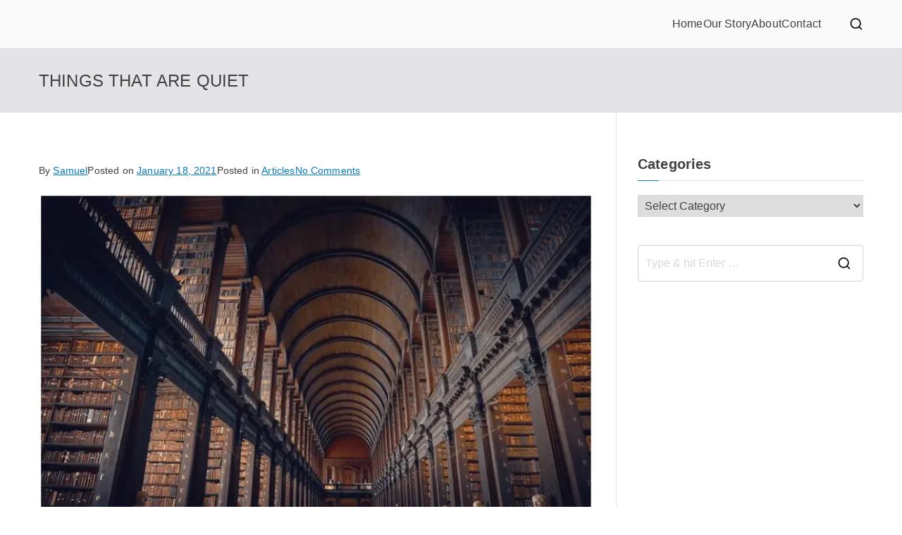

--- FILE ---
content_type: text/html; charset=UTF-8
request_url: https://howigotjob.com/articles/things-that-are-quiet/
body_size: 21370
content:
<!DOCTYPE html><html lang="en"><head><meta charset="UTF-8"/>
<script>var __ezHttpConsent={setByCat:function(src,tagType,attributes,category,force,customSetScriptFn=null){var setScript=function(){if(force||window.ezTcfConsent[category]){if(typeof customSetScriptFn==='function'){customSetScriptFn();}else{var scriptElement=document.createElement(tagType);scriptElement.src=src;attributes.forEach(function(attr){for(var key in attr){if(attr.hasOwnProperty(key)){scriptElement.setAttribute(key,attr[key]);}}});var firstScript=document.getElementsByTagName(tagType)[0];firstScript.parentNode.insertBefore(scriptElement,firstScript);}}};if(force||(window.ezTcfConsent&&window.ezTcfConsent.loaded)){setScript();}else if(typeof getEzConsentData==="function"){getEzConsentData().then(function(ezTcfConsent){if(ezTcfConsent&&ezTcfConsent.loaded){setScript();}else{console.error("cannot get ez consent data");force=true;setScript();}});}else{force=true;setScript();console.error("getEzConsentData is not a function");}},};</script>
<script>var ezTcfConsent=window.ezTcfConsent?window.ezTcfConsent:{loaded:false,store_info:false,develop_and_improve_services:false,measure_ad_performance:false,measure_content_performance:false,select_basic_ads:false,create_ad_profile:false,select_personalized_ads:false,create_content_profile:false,select_personalized_content:false,understand_audiences:false,use_limited_data_to_select_content:false,};function getEzConsentData(){return new Promise(function(resolve){document.addEventListener("ezConsentEvent",function(event){var ezTcfConsent=event.detail.ezTcfConsent;resolve(ezTcfConsent);});});}</script>
<script>if(typeof _setEzCookies!=='function'){function _setEzCookies(ezConsentData){var cookies=window.ezCookieQueue;for(var i=0;i<cookies.length;i++){var cookie=cookies[i];if(ezConsentData&&ezConsentData.loaded&&ezConsentData[cookie.tcfCategory]){document.cookie=cookie.name+"="+cookie.value;}}}}
window.ezCookieQueue=window.ezCookieQueue||[];if(typeof addEzCookies!=='function'){function addEzCookies(arr){window.ezCookieQueue=[...window.ezCookieQueue,...arr];}}
addEzCookies([{name:"ezoab_230732",value:"mod34; Path=/; Domain=howigotjob.com; Max-Age=7200",tcfCategory:"store_info",isEzoic:"true",},{name:"ezosuibasgeneris-1",value:"3df49fe4-c80b-4da9-4dda-10466b69baa4; Path=/; Domain=howigotjob.com; Expires=Fri, 22 Jan 2027 14:05:00 UTC; Secure; SameSite=None",tcfCategory:"understand_audiences",isEzoic:"true",}]);if(window.ezTcfConsent&&window.ezTcfConsent.loaded){_setEzCookies(window.ezTcfConsent);}else if(typeof getEzConsentData==="function"){getEzConsentData().then(function(ezTcfConsent){if(ezTcfConsent&&ezTcfConsent.loaded){_setEzCookies(window.ezTcfConsent);}else{console.error("cannot get ez consent data");_setEzCookies(window.ezTcfConsent);}});}else{console.error("getEzConsentData is not a function");_setEzCookies(window.ezTcfConsent);}</script><script type="text/javascript" data-ezscrex='false' data-cfasync='false'>window._ezaq = Object.assign({"edge_cache_status":13,"edge_response_time":182,"url":"https://howigotjob.com/articles/things-that-are-quiet/"}, typeof window._ezaq !== "undefined" ? window._ezaq : {});</script><script type="text/javascript" data-ezscrex='false' data-cfasync='false'>window._ezaq = Object.assign({"ab_test_id":"mod34"}, typeof window._ezaq !== "undefined" ? window._ezaq : {});window.__ez=window.__ez||{};window.__ez.tf={};</script><script type="text/javascript" data-ezscrex='false' data-cfasync='false'>window.ezDisableAds = true;</script>
<script data-ezscrex='false' data-cfasync='false' data-pagespeed-no-defer>var __ez=__ez||{};__ez.stms=Date.now();__ez.evt={};__ez.script={};__ez.ck=__ez.ck||{};__ez.template={};__ez.template.isOrig=true;__ez.queue=__ez.queue||function(){var e=0,i=0,t=[],n=!1,o=[],r=[],s=!0,a=function(e,i,n,o,r,s,a){var l=arguments.length>7&&void 0!==arguments[7]?arguments[7]:window,d=this;this.name=e,this.funcName=i,this.parameters=null===n?null:w(n)?n:[n],this.isBlock=o,this.blockedBy=r,this.deleteWhenComplete=s,this.isError=!1,this.isComplete=!1,this.isInitialized=!1,this.proceedIfError=a,this.fWindow=l,this.isTimeDelay=!1,this.process=function(){f("... func = "+e),d.isInitialized=!0,d.isComplete=!0,f("... func.apply: "+e);var i=d.funcName.split("."),n=null,o=this.fWindow||window;i.length>3||(n=3===i.length?o[i[0]][i[1]][i[2]]:2===i.length?o[i[0]][i[1]]:o[d.funcName]),null!=n&&n.apply(null,this.parameters),!0===d.deleteWhenComplete&&delete t[e],!0===d.isBlock&&(f("----- F'D: "+d.name),m())}},l=function(e,i,t,n,o,r,s){var a=arguments.length>7&&void 0!==arguments[7]?arguments[7]:window,l=this;this.name=e,this.path=i,this.async=o,this.defer=r,this.isBlock=t,this.blockedBy=n,this.isInitialized=!1,this.isError=!1,this.isComplete=!1,this.proceedIfError=s,this.fWindow=a,this.isTimeDelay=!1,this.isPath=function(e){return"/"===e[0]&&"/"!==e[1]},this.getSrc=function(e){return void 0!==window.__ezScriptHost&&this.isPath(e)&&"banger.js"!==this.name?window.__ezScriptHost+e:e},this.process=function(){l.isInitialized=!0,f("... file = "+e);var i=this.fWindow?this.fWindow.document:document,t=i.createElement("script");t.src=this.getSrc(this.path),!0===o?t.async=!0:!0===r&&(t.defer=!0),t.onerror=function(){var e={url:window.location.href,name:l.name,path:l.path,user_agent:window.navigator.userAgent};"undefined"!=typeof _ezaq&&(e.pageview_id=_ezaq.page_view_id);var i=encodeURIComponent(JSON.stringify(e)),t=new XMLHttpRequest;t.open("GET","//g.ezoic.net/ezqlog?d="+i,!0),t.send(),f("----- ERR'D: "+l.name),l.isError=!0,!0===l.isBlock&&m()},t.onreadystatechange=t.onload=function(){var e=t.readyState;f("----- F'D: "+l.name),e&&!/loaded|complete/.test(e)||(l.isComplete=!0,!0===l.isBlock&&m())},i.getElementsByTagName("head")[0].appendChild(t)}},d=function(e,i){this.name=e,this.path="",this.async=!1,this.defer=!1,this.isBlock=!1,this.blockedBy=[],this.isInitialized=!0,this.isError=!1,this.isComplete=i,this.proceedIfError=!1,this.isTimeDelay=!1,this.process=function(){}};function c(e,i,n,s,a,d,c,u,f){var m=new l(e,i,n,s,a,d,c,f);!0===u?o[e]=m:r[e]=m,t[e]=m,h(m)}function h(e){!0!==u(e)&&0!=s&&e.process()}function u(e){if(!0===e.isTimeDelay&&!1===n)return f(e.name+" blocked = TIME DELAY!"),!0;if(w(e.blockedBy))for(var i=0;i<e.blockedBy.length;i++){var o=e.blockedBy[i];if(!1===t.hasOwnProperty(o))return f(e.name+" blocked = "+o),!0;if(!0===e.proceedIfError&&!0===t[o].isError)return!1;if(!1===t[o].isComplete)return f(e.name+" blocked = "+o),!0}return!1}function f(e){var i=window.location.href,t=new RegExp("[?&]ezq=([^&#]*)","i").exec(i);"1"===(t?t[1]:null)&&console.debug(e)}function m(){++e>200||(f("let's go"),p(o),p(r))}function p(e){for(var i in e)if(!1!==e.hasOwnProperty(i)){var t=e[i];!0===t.isComplete||u(t)||!0===t.isInitialized||!0===t.isError?!0===t.isError?f(t.name+": error"):!0===t.isComplete?f(t.name+": complete already"):!0===t.isInitialized&&f(t.name+": initialized already"):t.process()}}function w(e){return"[object Array]"==Object.prototype.toString.call(e)}return window.addEventListener("load",(function(){setTimeout((function(){n=!0,f("TDELAY -----"),m()}),5e3)}),!1),{addFile:c,addFileOnce:function(e,i,n,o,r,s,a,l,d){t[e]||c(e,i,n,o,r,s,a,l,d)},addDelayFile:function(e,i){var n=new l(e,i,!1,[],!1,!1,!0);n.isTimeDelay=!0,f(e+" ...  FILE! TDELAY"),r[e]=n,t[e]=n,h(n)},addFunc:function(e,n,s,l,d,c,u,f,m,p){!0===c&&(e=e+"_"+i++);var w=new a(e,n,s,l,d,u,f,p);!0===m?o[e]=w:r[e]=w,t[e]=w,h(w)},addDelayFunc:function(e,i,n){var o=new a(e,i,n,!1,[],!0,!0);o.isTimeDelay=!0,f(e+" ...  FUNCTION! TDELAY"),r[e]=o,t[e]=o,h(o)},items:t,processAll:m,setallowLoad:function(e){s=e},markLoaded:function(e){if(e&&0!==e.length){if(e in t){var i=t[e];!0===i.isComplete?f(i.name+" "+e+": error loaded duplicate"):(i.isComplete=!0,i.isInitialized=!0)}else t[e]=new d(e,!0);f("markLoaded dummyfile: "+t[e].name)}},logWhatsBlocked:function(){for(var e in t)!1!==t.hasOwnProperty(e)&&u(t[e])}}}();__ez.evt.add=function(e,t,n){e.addEventListener?e.addEventListener(t,n,!1):e.attachEvent?e.attachEvent("on"+t,n):e["on"+t]=n()},__ez.evt.remove=function(e,t,n){e.removeEventListener?e.removeEventListener(t,n,!1):e.detachEvent?e.detachEvent("on"+t,n):delete e["on"+t]};__ez.script.add=function(e){var t=document.createElement("script");t.src=e,t.async=!0,t.type="text/javascript",document.getElementsByTagName("head")[0].appendChild(t)};__ez.dot=__ez.dot||{};__ez.queue.addFileOnce('/detroitchicago/boise.js', '/detroitchicago/boise.js?gcb=195-0&cb=5', true, [], true, false, true, false);__ez.queue.addFileOnce('/parsonsmaize/abilene.js', '/parsonsmaize/abilene.js?gcb=195-0&cb=e80eca0cdb', true, [], true, false, true, false);__ez.queue.addFileOnce('/parsonsmaize/mulvane.js', '/parsonsmaize/mulvane.js?gcb=195-0&cb=e75e48eec0', true, ['/parsonsmaize/abilene.js'], true, false, true, false);__ez.queue.addFileOnce('/detroitchicago/birmingham.js', '/detroitchicago/birmingham.js?gcb=195-0&cb=539c47377c', true, ['/parsonsmaize/abilene.js'], true, false, true, false);</script>
<script data-ezscrex="false" type="text/javascript" data-cfasync="false">window._ezaq = Object.assign({"ad_cache_level":0,"adpicker_placement_cnt":0,"ai_placeholder_cache_level":0,"ai_placeholder_placement_cnt":-1,"article_category":"articles","author":"Samuel","domain":"howigotjob.com","domain_id":230732,"ezcache_level":2,"ezcache_skip_code":0,"has_bad_image":0,"has_bad_words":0,"is_sitespeed":0,"lt_cache_level":0,"publish_date":"2021-01-18","response_size":68611,"response_size_orig":62852,"response_time_orig":104,"template_id":5,"url":"https://howigotjob.com/articles/things-that-are-quiet/","word_count":0,"worst_bad_word_level":0}, typeof window._ezaq !== "undefined" ? window._ezaq : {});__ez.queue.markLoaded('ezaqBaseReady');</script>
<script type='text/javascript' data-ezscrex='false' data-cfasync='false'>
window.ezAnalyticsStatic = true;

function analyticsAddScript(script) {
	var ezDynamic = document.createElement('script');
	ezDynamic.type = 'text/javascript';
	ezDynamic.innerHTML = script;
	document.head.appendChild(ezDynamic);
}
function getCookiesWithPrefix() {
    var allCookies = document.cookie.split(';');
    var cookiesWithPrefix = {};

    for (var i = 0; i < allCookies.length; i++) {
        var cookie = allCookies[i].trim();

        for (var j = 0; j < arguments.length; j++) {
            var prefix = arguments[j];
            if (cookie.indexOf(prefix) === 0) {
                var cookieParts = cookie.split('=');
                var cookieName = cookieParts[0];
                var cookieValue = cookieParts.slice(1).join('=');
                cookiesWithPrefix[cookieName] = decodeURIComponent(cookieValue);
                break; // Once matched, no need to check other prefixes
            }
        }
    }

    return cookiesWithPrefix;
}
function productAnalytics() {
	var d = {"pr":[6,3],"omd5":"6bf22b1d7464039bb1c25a50593c2a83","nar":"risk score"};
	d.u = _ezaq.url;
	d.p = _ezaq.page_view_id;
	d.v = _ezaq.visit_uuid;
	d.ab = _ezaq.ab_test_id;
	d.e = JSON.stringify(_ezaq);
	d.ref = document.referrer;
	d.c = getCookiesWithPrefix('active_template', 'ez', 'lp_');
	if(typeof ez_utmParams !== 'undefined') {
		d.utm = ez_utmParams;
	}

	var dataText = JSON.stringify(d);
	var xhr = new XMLHttpRequest();
	xhr.open('POST','/ezais/analytics?cb=1', true);
	xhr.onload = function () {
		if (xhr.status!=200) {
            return;
		}

        if(document.readyState !== 'loading') {
            analyticsAddScript(xhr.response);
            return;
        }

        var eventFunc = function() {
            if(document.readyState === 'loading') {
                return;
            }
            document.removeEventListener('readystatechange', eventFunc, false);
            analyticsAddScript(xhr.response);
        };

        document.addEventListener('readystatechange', eventFunc, false);
	};
	xhr.setRequestHeader('Content-Type','text/plain');
	xhr.send(dataText);
}
__ez.queue.addFunc("productAnalytics", "productAnalytics", null, true, ['ezaqBaseReady'], false, false, false, true);
</script><base href="https://howigotjob.com/articles/things-that-are-quiet/"/>

				
		<meta name="viewport" content="width=device-width, initial-scale=1"/>
		<link rel="profile" href="https://gmpg.org/xfn/11" />
		
		<meta name="robots" content="index, follow, max-image-preview:large, max-snippet:-1, max-video-preview:-1"/>
	<style>img:is([sizes="auto" i], [sizes^="auto," i]) { contain-intrinsic-size: 3000px 1500px }</style>
	
	<!-- This site is optimized with the Yoast SEO plugin v26.4 - https://yoast.com/wordpress/plugins/seo/ -->
	<title>THINGS THAT ARE QUIET -</title>
	<meta name="description" content="THINGS THAT ARE QUIET are Library, Exam hall, Graveyard, Sleep, heartbeat, Marine Life, Uninhibited Area, Night, Rock, Snail, Spider, Mime"/>
	<link rel="canonical" href="https://howigotjob.com/articles/things-that-are-quiet/"/>
	<meta property="og:locale" content="en_US"/>
	<meta property="og:type" content="article"/>
	<meta property="og:title" content="THINGS THAT ARE QUIET -"/>
	<meta property="og:description" content="THINGS THAT ARE QUIET are Library, Exam hall, Graveyard, Sleep, heartbeat, Marine Life, Uninhibited Area, Night, Rock, Snail, Spider, Mime"/>
	<meta property="og:url" content="https://howigotjob.com/articles/things-that-are-quiet/"/>
	<meta property="article:published_time" content="2021-01-18T08:37:20+00:00"/>
	<meta property="article:modified_time" content="2021-01-18T08:47:31+00:00"/>
	<meta property="og:image" content="http://howigotjob.com/wp-content/uploads/2021/01/QUIET.png"/>
	<meta name="author" content="Samuel"/>
	<meta name="twitter:card" content="summary_large_image"/>
	<meta name="twitter:creator" content="@howigotjob"/>
	<meta name="twitter:site" content="@howigotjob"/>
	<meta name="twitter:label1" content="Written by"/>
	<meta name="twitter:data1" content="Samuel"/>
	<meta name="twitter:label2" content="Est. reading time"/>
	<meta name="twitter:data2" content="5 minutes"/>
	<script type="application/ld+json" class="yoast-schema-graph">{"@context":"https://schema.org","@graph":[{"@type":"WebPage","@id":"https://howigotjob.com/articles/things-that-are-quiet/","url":"https://howigotjob.com/articles/things-that-are-quiet/","name":"THINGS THAT ARE QUIET -","isPartOf":{"@id":"https://howigotjob.com/#website"},"primaryImageOfPage":{"@id":"https://howigotjob.com/articles/things-that-are-quiet/#primaryimage"},"image":{"@id":"https://howigotjob.com/articles/things-that-are-quiet/#primaryimage"},"thumbnailUrl":"http://howigotjob.com/wp-content/uploads/2021/01/QUIET.png","datePublished":"2021-01-18T08:37:20+00:00","dateModified":"2021-01-18T08:47:31+00:00","author":{"@id":"https://howigotjob.com/#/schema/person/c80ee53508bafa8ab5cc0ce6fc66bc56"},"description":"THINGS THAT ARE QUIET are Library, Exam hall, Graveyard, Sleep, heartbeat, Marine Life, Uninhibited Area, Night, Rock, Snail, Spider, Mime","breadcrumb":{"@id":"https://howigotjob.com/articles/things-that-are-quiet/#breadcrumb"},"inLanguage":"en","potentialAction":[{"@type":"ReadAction","target":["https://howigotjob.com/articles/things-that-are-quiet/"]}]},{"@type":"ImageObject","inLanguage":"en","@id":"https://howigotjob.com/articles/things-that-are-quiet/#primaryimage","url":"http://howigotjob.com/wp-content/uploads/2021/01/QUIET.png","contentUrl":"http://howigotjob.com/wp-content/uploads/2021/01/QUIET.png"},{"@type":"BreadcrumbList","@id":"https://howigotjob.com/articles/things-that-are-quiet/#breadcrumb","itemListElement":[{"@type":"ListItem","position":1,"name":"Home","item":"https://howigotjob.com/"},{"@type":"ListItem","position":2,"name":"THINGS THAT ARE QUIET"}]},{"@type":"WebSite","@id":"https://howigotjob.com/#website","url":"https://howigotjob.com/","name":"","description":"","potentialAction":[{"@type":"SearchAction","target":{"@type":"EntryPoint","urlTemplate":"https://howigotjob.com/?s={search_term_string}"},"query-input":{"@type":"PropertyValueSpecification","valueRequired":true,"valueName":"search_term_string"}}],"inLanguage":"en"},{"@type":"Person","@id":"https://howigotjob.com/#/schema/person/c80ee53508bafa8ab5cc0ce6fc66bc56","name":"Samuel","image":{"@type":"ImageObject","inLanguage":"en","@id":"https://howigotjob.com/#/schema/person/image/","url":"https://secure.gravatar.com/avatar/6b0f22d0188b9e4df10802a73c31be9ba77eee791ee8eb86e24b87bcd9124207?s=96&d=mm&r=g","contentUrl":"https://secure.gravatar.com/avatar/6b0f22d0188b9e4df10802a73c31be9ba77eee791ee8eb86e24b87bcd9124207?s=96&d=mm&r=g","caption":"Samuel"},"url":"https://howigotjob.com/author/testjob/"}]}</script>
	<!-- / Yoast SEO plugin. -->


		<!-- This site uses the Google Analytics by MonsterInsights plugin v9.11.0 - Using Analytics tracking - https://www.monsterinsights.com/ -->
							<script src="//www.googletagmanager.com/gtag/js?id=G-XLE27QVH4V" data-cfasync="false" data-wpfc-render="false" type="text/javascript" async=""></script>
			<script data-cfasync="false" data-wpfc-render="false" type="text/javascript">
				var mi_version = '9.11.0';
				var mi_track_user = true;
				var mi_no_track_reason = '';
								var MonsterInsightsDefaultLocations = {"page_location":"https:\/\/howigotjob.com\/articles\/things-that-are-quiet\/"};
								if ( typeof MonsterInsightsPrivacyGuardFilter === 'function' ) {
					var MonsterInsightsLocations = (typeof MonsterInsightsExcludeQuery === 'object') ? MonsterInsightsPrivacyGuardFilter( MonsterInsightsExcludeQuery ) : MonsterInsightsPrivacyGuardFilter( MonsterInsightsDefaultLocations );
				} else {
					var MonsterInsightsLocations = (typeof MonsterInsightsExcludeQuery === 'object') ? MonsterInsightsExcludeQuery : MonsterInsightsDefaultLocations;
				}

								var disableStrs = [
										'ga-disable-G-XLE27QVH4V',
									];

				/* Function to detect opted out users */
				function __gtagTrackerIsOptedOut() {
					for (var index = 0; index < disableStrs.length; index++) {
						if (document.cookie.indexOf(disableStrs[index] + '=true') > -1) {
							return true;
						}
					}

					return false;
				}

				/* Disable tracking if the opt-out cookie exists. */
				if (__gtagTrackerIsOptedOut()) {
					for (var index = 0; index < disableStrs.length; index++) {
						window[disableStrs[index]] = true;
					}
				}

				/* Opt-out function */
				function __gtagTrackerOptout() {
					for (var index = 0; index < disableStrs.length; index++) {
						document.cookie = disableStrs[index] + '=true; expires=Thu, 31 Dec 2099 23:59:59 UTC; path=/';
						window[disableStrs[index]] = true;
					}
				}

				if ('undefined' === typeof gaOptout) {
					function gaOptout() {
						__gtagTrackerOptout();
					}
				}
								window.dataLayer = window.dataLayer || [];

				window.MonsterInsightsDualTracker = {
					helpers: {},
					trackers: {},
				};
				if (mi_track_user) {
					function __gtagDataLayer() {
						dataLayer.push(arguments);
					}

					function __gtagTracker(type, name, parameters) {
						if (!parameters) {
							parameters = {};
						}

						if (parameters.send_to) {
							__gtagDataLayer.apply(null, arguments);
							return;
						}

						if (type === 'event') {
														parameters.send_to = monsterinsights_frontend.v4_id;
							var hookName = name;
							if (typeof parameters['event_category'] !== 'undefined') {
								hookName = parameters['event_category'] + ':' + name;
							}

							if (typeof MonsterInsightsDualTracker.trackers[hookName] !== 'undefined') {
								MonsterInsightsDualTracker.trackers[hookName](parameters);
							} else {
								__gtagDataLayer('event', name, parameters);
							}
							
						} else {
							__gtagDataLayer.apply(null, arguments);
						}
					}

					__gtagTracker('js', new Date());
					__gtagTracker('set', {
						'developer_id.dZGIzZG': true,
											});
					if ( MonsterInsightsLocations.page_location ) {
						__gtagTracker('set', MonsterInsightsLocations);
					}
										__gtagTracker('config', 'G-XLE27QVH4V', {"forceSSL":"true"} );
										window.gtag = __gtagTracker;										(function () {
						/* https://developers.google.com/analytics/devguides/collection/analyticsjs/ */
						/* ga and __gaTracker compatibility shim. */
						var noopfn = function () {
							return null;
						};
						var newtracker = function () {
							return new Tracker();
						};
						var Tracker = function () {
							return null;
						};
						var p = Tracker.prototype;
						p.get = noopfn;
						p.set = noopfn;
						p.send = function () {
							var args = Array.prototype.slice.call(arguments);
							args.unshift('send');
							__gaTracker.apply(null, args);
						};
						var __gaTracker = function () {
							var len = arguments.length;
							if (len === 0) {
								return;
							}
							var f = arguments[len - 1];
							if (typeof f !== 'object' || f === null || typeof f.hitCallback !== 'function') {
								if ('send' === arguments[0]) {
									var hitConverted, hitObject = false, action;
									if ('event' === arguments[1]) {
										if ('undefined' !== typeof arguments[3]) {
											hitObject = {
												'eventAction': arguments[3],
												'eventCategory': arguments[2],
												'eventLabel': arguments[4],
												'value': arguments[5] ? arguments[5] : 1,
											}
										}
									}
									if ('pageview' === arguments[1]) {
										if ('undefined' !== typeof arguments[2]) {
											hitObject = {
												'eventAction': 'page_view',
												'page_path': arguments[2],
											}
										}
									}
									if (typeof arguments[2] === 'object') {
										hitObject = arguments[2];
									}
									if (typeof arguments[5] === 'object') {
										Object.assign(hitObject, arguments[5]);
									}
									if ('undefined' !== typeof arguments[1].hitType) {
										hitObject = arguments[1];
										if ('pageview' === hitObject.hitType) {
											hitObject.eventAction = 'page_view';
										}
									}
									if (hitObject) {
										action = 'timing' === arguments[1].hitType ? 'timing_complete' : hitObject.eventAction;
										hitConverted = mapArgs(hitObject);
										__gtagTracker('event', action, hitConverted);
									}
								}
								return;
							}

							function mapArgs(args) {
								var arg, hit = {};
								var gaMap = {
									'eventCategory': 'event_category',
									'eventAction': 'event_action',
									'eventLabel': 'event_label',
									'eventValue': 'event_value',
									'nonInteraction': 'non_interaction',
									'timingCategory': 'event_category',
									'timingVar': 'name',
									'timingValue': 'value',
									'timingLabel': 'event_label',
									'page': 'page_path',
									'location': 'page_location',
									'title': 'page_title',
									'referrer' : 'page_referrer',
								};
								for (arg in args) {
																		if (!(!args.hasOwnProperty(arg) || !gaMap.hasOwnProperty(arg))) {
										hit[gaMap[arg]] = args[arg];
									} else {
										hit[arg] = args[arg];
									}
								}
								return hit;
							}

							try {
								f.hitCallback();
							} catch (ex) {
							}
						};
						__gaTracker.create = newtracker;
						__gaTracker.getByName = newtracker;
						__gaTracker.getAll = function () {
							return [];
						};
						__gaTracker.remove = noopfn;
						__gaTracker.loaded = true;
						window['__gaTracker'] = __gaTracker;
					})();
									} else {
										console.log("");
					(function () {
						function __gtagTracker() {
							return null;
						}

						window['__gtagTracker'] = __gtagTracker;
						window['gtag'] = __gtagTracker;
					})();
									}
			</script>
							<!-- / Google Analytics by MonsterInsights -->
		<link rel="stylesheet" id="wp-block-library-css" href="//howigotjob.com/wp-includes/css/dist/block-library/style.min.css?ver=6.8.3" type="text/css" media="all"/>
<style id="wp-block-library-theme-inline-css" type="text/css">
.wp-block-audio :where(figcaption){color:#555;font-size:13px;text-align:center}.is-dark-theme .wp-block-audio :where(figcaption){color:#ffffffa6}.wp-block-audio{margin:0 0 1em}.wp-block-code{border:1px solid #ccc;border-radius:4px;font-family:Menlo,Consolas,monaco,monospace;padding:.8em 1em}.wp-block-embed :where(figcaption){color:#555;font-size:13px;text-align:center}.is-dark-theme .wp-block-embed :where(figcaption){color:#ffffffa6}.wp-block-embed{margin:0 0 1em}.blocks-gallery-caption{color:#555;font-size:13px;text-align:center}.is-dark-theme .blocks-gallery-caption{color:#ffffffa6}:root :where(.wp-block-image figcaption){color:#555;font-size:13px;text-align:center}.is-dark-theme :root :where(.wp-block-image figcaption){color:#ffffffa6}.wp-block-image{margin:0 0 1em}.wp-block-pullquote{border-bottom:4px solid;border-top:4px solid;color:currentColor;margin-bottom:1.75em}.wp-block-pullquote cite,.wp-block-pullquote footer,.wp-block-pullquote__citation{color:currentColor;font-size:.8125em;font-style:normal;text-transform:uppercase}.wp-block-quote{border-left:.25em solid;margin:0 0 1.75em;padding-left:1em}.wp-block-quote cite,.wp-block-quote footer{color:currentColor;font-size:.8125em;font-style:normal;position:relative}.wp-block-quote:where(.has-text-align-right){border-left:none;border-right:.25em solid;padding-left:0;padding-right:1em}.wp-block-quote:where(.has-text-align-center){border:none;padding-left:0}.wp-block-quote.is-large,.wp-block-quote.is-style-large,.wp-block-quote:where(.is-style-plain){border:none}.wp-block-search .wp-block-search__label{font-weight:700}.wp-block-search__button{border:1px solid #ccc;padding:.375em .625em}:where(.wp-block-group.has-background){padding:1.25em 2.375em}.wp-block-separator.has-css-opacity{opacity:.4}.wp-block-separator{border:none;border-bottom:2px solid;margin-left:auto;margin-right:auto}.wp-block-separator.has-alpha-channel-opacity{opacity:1}.wp-block-separator:not(.is-style-wide):not(.is-style-dots){width:100px}.wp-block-separator.has-background:not(.is-style-dots){border-bottom:none;height:1px}.wp-block-separator.has-background:not(.is-style-wide):not(.is-style-dots){height:2px}.wp-block-table{margin:0 0 1em}.wp-block-table td,.wp-block-table th{word-break:normal}.wp-block-table :where(figcaption){color:#555;font-size:13px;text-align:center}.is-dark-theme .wp-block-table :where(figcaption){color:#ffffffa6}.wp-block-video :where(figcaption){color:#555;font-size:13px;text-align:center}.is-dark-theme .wp-block-video :where(figcaption){color:#ffffffa6}.wp-block-video{margin:0 0 1em}:root :where(.wp-block-template-part.has-background){margin-bottom:0;margin-top:0;padding:1.25em 2.375em}
</style>
<style id="global-styles-inline-css" type="text/css">
:root{--wp--preset--aspect-ratio--square: 1;--wp--preset--aspect-ratio--4-3: 4/3;--wp--preset--aspect-ratio--3-4: 3/4;--wp--preset--aspect-ratio--3-2: 3/2;--wp--preset--aspect-ratio--2-3: 2/3;--wp--preset--aspect-ratio--16-9: 16/9;--wp--preset--aspect-ratio--9-16: 9/16;--wp--preset--color--black: #000000;--wp--preset--color--cyan-bluish-gray: #abb8c3;--wp--preset--color--white: #ffffff;--wp--preset--color--pale-pink: #f78da7;--wp--preset--color--vivid-red: #cf2e2e;--wp--preset--color--luminous-vivid-orange: #ff6900;--wp--preset--color--luminous-vivid-amber: #fcb900;--wp--preset--color--light-green-cyan: #7bdcb5;--wp--preset--color--vivid-green-cyan: #00d084;--wp--preset--color--pale-cyan-blue: #8ed1fc;--wp--preset--color--vivid-cyan-blue: #0693e3;--wp--preset--color--vivid-purple: #9b51e0;--wp--preset--gradient--vivid-cyan-blue-to-vivid-purple: linear-gradient(135deg,rgba(6,147,227,1) 0%,rgb(155,81,224) 100%);--wp--preset--gradient--light-green-cyan-to-vivid-green-cyan: linear-gradient(135deg,rgb(122,220,180) 0%,rgb(0,208,130) 100%);--wp--preset--gradient--luminous-vivid-amber-to-luminous-vivid-orange: linear-gradient(135deg,rgba(252,185,0,1) 0%,rgba(255,105,0,1) 100%);--wp--preset--gradient--luminous-vivid-orange-to-vivid-red: linear-gradient(135deg,rgba(255,105,0,1) 0%,rgb(207,46,46) 100%);--wp--preset--gradient--very-light-gray-to-cyan-bluish-gray: linear-gradient(135deg,rgb(238,238,238) 0%,rgb(169,184,195) 100%);--wp--preset--gradient--cool-to-warm-spectrum: linear-gradient(135deg,rgb(74,234,220) 0%,rgb(151,120,209) 20%,rgb(207,42,186) 40%,rgb(238,44,130) 60%,rgb(251,105,98) 80%,rgb(254,248,76) 100%);--wp--preset--gradient--blush-light-purple: linear-gradient(135deg,rgb(255,206,236) 0%,rgb(152,150,240) 100%);--wp--preset--gradient--blush-bordeaux: linear-gradient(135deg,rgb(254,205,165) 0%,rgb(254,45,45) 50%,rgb(107,0,62) 100%);--wp--preset--gradient--luminous-dusk: linear-gradient(135deg,rgb(255,203,112) 0%,rgb(199,81,192) 50%,rgb(65,88,208) 100%);--wp--preset--gradient--pale-ocean: linear-gradient(135deg,rgb(255,245,203) 0%,rgb(182,227,212) 50%,rgb(51,167,181) 100%);--wp--preset--gradient--electric-grass: linear-gradient(135deg,rgb(202,248,128) 0%,rgb(113,206,126) 100%);--wp--preset--gradient--midnight: linear-gradient(135deg,rgb(2,3,129) 0%,rgb(40,116,252) 100%);--wp--preset--font-size--small: 13px;--wp--preset--font-size--medium: 20px;--wp--preset--font-size--large: 36px;--wp--preset--font-size--x-large: 42px;--wp--preset--spacing--20: 0.44rem;--wp--preset--spacing--30: 0.67rem;--wp--preset--spacing--40: 1rem;--wp--preset--spacing--50: 1.5rem;--wp--preset--spacing--60: 2.25rem;--wp--preset--spacing--70: 3.38rem;--wp--preset--spacing--80: 5.06rem;--wp--preset--shadow--natural: 6px 6px 9px rgba(0, 0, 0, 0.2);--wp--preset--shadow--deep: 12px 12px 50px rgba(0, 0, 0, 0.4);--wp--preset--shadow--sharp: 6px 6px 0px rgba(0, 0, 0, 0.2);--wp--preset--shadow--outlined: 6px 6px 0px -3px rgba(255, 255, 255, 1), 6px 6px rgba(0, 0, 0, 1);--wp--preset--shadow--crisp: 6px 6px 0px rgba(0, 0, 0, 1);}:root { --wp--style--global--content-size: 760px;--wp--style--global--wide-size: 1160px; }:where(body) { margin: 0; }.wp-site-blocks > .alignleft { float: left; margin-right: 2em; }.wp-site-blocks > .alignright { float: right; margin-left: 2em; }.wp-site-blocks > .aligncenter { justify-content: center; margin-left: auto; margin-right: auto; }:where(.wp-site-blocks) > * { margin-block-start: 24px; margin-block-end: 0; }:where(.wp-site-blocks) > :first-child { margin-block-start: 0; }:where(.wp-site-blocks) > :last-child { margin-block-end: 0; }:root { --wp--style--block-gap: 24px; }:root :where(.is-layout-flow) > :first-child{margin-block-start: 0;}:root :where(.is-layout-flow) > :last-child{margin-block-end: 0;}:root :where(.is-layout-flow) > *{margin-block-start: 24px;margin-block-end: 0;}:root :where(.is-layout-constrained) > :first-child{margin-block-start: 0;}:root :where(.is-layout-constrained) > :last-child{margin-block-end: 0;}:root :where(.is-layout-constrained) > *{margin-block-start: 24px;margin-block-end: 0;}:root :where(.is-layout-flex){gap: 24px;}:root :where(.is-layout-grid){gap: 24px;}.is-layout-flow > .alignleft{float: left;margin-inline-start: 0;margin-inline-end: 2em;}.is-layout-flow > .alignright{float: right;margin-inline-start: 2em;margin-inline-end: 0;}.is-layout-flow > .aligncenter{margin-left: auto !important;margin-right: auto !important;}.is-layout-constrained > .alignleft{float: left;margin-inline-start: 0;margin-inline-end: 2em;}.is-layout-constrained > .alignright{float: right;margin-inline-start: 2em;margin-inline-end: 0;}.is-layout-constrained > .aligncenter{margin-left: auto !important;margin-right: auto !important;}.is-layout-constrained > :where(:not(.alignleft):not(.alignright):not(.alignfull)){max-width: var(--wp--style--global--content-size);margin-left: auto !important;margin-right: auto !important;}.is-layout-constrained > .alignwide{max-width: var(--wp--style--global--wide-size);}body .is-layout-flex{display: flex;}.is-layout-flex{flex-wrap: wrap;align-items: center;}.is-layout-flex > :is(*, div){margin: 0;}body .is-layout-grid{display: grid;}.is-layout-grid > :is(*, div){margin: 0;}body{padding-top: 0px;padding-right: 0px;padding-bottom: 0px;padding-left: 0px;}a:where(:not(.wp-element-button)){text-decoration: underline;}:root :where(.wp-element-button, .wp-block-button__link){background-color: #32373c;border-width: 0;color: #fff;font-family: inherit;font-size: inherit;line-height: inherit;padding: calc(0.667em + 2px) calc(1.333em + 2px);text-decoration: none;}.has-black-color{color: var(--wp--preset--color--black) !important;}.has-cyan-bluish-gray-color{color: var(--wp--preset--color--cyan-bluish-gray) !important;}.has-white-color{color: var(--wp--preset--color--white) !important;}.has-pale-pink-color{color: var(--wp--preset--color--pale-pink) !important;}.has-vivid-red-color{color: var(--wp--preset--color--vivid-red) !important;}.has-luminous-vivid-orange-color{color: var(--wp--preset--color--luminous-vivid-orange) !important;}.has-luminous-vivid-amber-color{color: var(--wp--preset--color--luminous-vivid-amber) !important;}.has-light-green-cyan-color{color: var(--wp--preset--color--light-green-cyan) !important;}.has-vivid-green-cyan-color{color: var(--wp--preset--color--vivid-green-cyan) !important;}.has-pale-cyan-blue-color{color: var(--wp--preset--color--pale-cyan-blue) !important;}.has-vivid-cyan-blue-color{color: var(--wp--preset--color--vivid-cyan-blue) !important;}.has-vivid-purple-color{color: var(--wp--preset--color--vivid-purple) !important;}.has-black-background-color{background-color: var(--wp--preset--color--black) !important;}.has-cyan-bluish-gray-background-color{background-color: var(--wp--preset--color--cyan-bluish-gray) !important;}.has-white-background-color{background-color: var(--wp--preset--color--white) !important;}.has-pale-pink-background-color{background-color: var(--wp--preset--color--pale-pink) !important;}.has-vivid-red-background-color{background-color: var(--wp--preset--color--vivid-red) !important;}.has-luminous-vivid-orange-background-color{background-color: var(--wp--preset--color--luminous-vivid-orange) !important;}.has-luminous-vivid-amber-background-color{background-color: var(--wp--preset--color--luminous-vivid-amber) !important;}.has-light-green-cyan-background-color{background-color: var(--wp--preset--color--light-green-cyan) !important;}.has-vivid-green-cyan-background-color{background-color: var(--wp--preset--color--vivid-green-cyan) !important;}.has-pale-cyan-blue-background-color{background-color: var(--wp--preset--color--pale-cyan-blue) !important;}.has-vivid-cyan-blue-background-color{background-color: var(--wp--preset--color--vivid-cyan-blue) !important;}.has-vivid-purple-background-color{background-color: var(--wp--preset--color--vivid-purple) !important;}.has-black-border-color{border-color: var(--wp--preset--color--black) !important;}.has-cyan-bluish-gray-border-color{border-color: var(--wp--preset--color--cyan-bluish-gray) !important;}.has-white-border-color{border-color: var(--wp--preset--color--white) !important;}.has-pale-pink-border-color{border-color: var(--wp--preset--color--pale-pink) !important;}.has-vivid-red-border-color{border-color: var(--wp--preset--color--vivid-red) !important;}.has-luminous-vivid-orange-border-color{border-color: var(--wp--preset--color--luminous-vivid-orange) !important;}.has-luminous-vivid-amber-border-color{border-color: var(--wp--preset--color--luminous-vivid-amber) !important;}.has-light-green-cyan-border-color{border-color: var(--wp--preset--color--light-green-cyan) !important;}.has-vivid-green-cyan-border-color{border-color: var(--wp--preset--color--vivid-green-cyan) !important;}.has-pale-cyan-blue-border-color{border-color: var(--wp--preset--color--pale-cyan-blue) !important;}.has-vivid-cyan-blue-border-color{border-color: var(--wp--preset--color--vivid-cyan-blue) !important;}.has-vivid-purple-border-color{border-color: var(--wp--preset--color--vivid-purple) !important;}.has-vivid-cyan-blue-to-vivid-purple-gradient-background{background: var(--wp--preset--gradient--vivid-cyan-blue-to-vivid-purple) !important;}.has-light-green-cyan-to-vivid-green-cyan-gradient-background{background: var(--wp--preset--gradient--light-green-cyan-to-vivid-green-cyan) !important;}.has-luminous-vivid-amber-to-luminous-vivid-orange-gradient-background{background: var(--wp--preset--gradient--luminous-vivid-amber-to-luminous-vivid-orange) !important;}.has-luminous-vivid-orange-to-vivid-red-gradient-background{background: var(--wp--preset--gradient--luminous-vivid-orange-to-vivid-red) !important;}.has-very-light-gray-to-cyan-bluish-gray-gradient-background{background: var(--wp--preset--gradient--very-light-gray-to-cyan-bluish-gray) !important;}.has-cool-to-warm-spectrum-gradient-background{background: var(--wp--preset--gradient--cool-to-warm-spectrum) !important;}.has-blush-light-purple-gradient-background{background: var(--wp--preset--gradient--blush-light-purple) !important;}.has-blush-bordeaux-gradient-background{background: var(--wp--preset--gradient--blush-bordeaux) !important;}.has-luminous-dusk-gradient-background{background: var(--wp--preset--gradient--luminous-dusk) !important;}.has-pale-ocean-gradient-background{background: var(--wp--preset--gradient--pale-ocean) !important;}.has-electric-grass-gradient-background{background: var(--wp--preset--gradient--electric-grass) !important;}.has-midnight-gradient-background{background: var(--wp--preset--gradient--midnight) !important;}.has-small-font-size{font-size: var(--wp--preset--font-size--small) !important;}.has-medium-font-size{font-size: var(--wp--preset--font-size--medium) !important;}.has-large-font-size{font-size: var(--wp--preset--font-size--large) !important;}.has-x-large-font-size{font-size: var(--wp--preset--font-size--x-large) !important;}
:root :where(.wp-block-pullquote){font-size: 1.5em;line-height: 1.6;}
</style>
<link rel="stylesheet" id="font-awesome-all-css" href="//howigotjob.com/wp-content/themes/zakra/inc/customizer/customind/assets/fontawesome/v6/css/all.min.css?ver=6.2.4" type="text/css" media="all"/>
<link rel="stylesheet" id="zakra-style-css" href="//howigotjob.com/wp-content/themes/zakra/style.css?ver=4.1.8" type="text/css" media="all"/>
<style id="zakra-style-inline-css" type="text/css">
.zak-header-builder .zak-header-top-row{background-color:#18181B;}.zak-footer-builder .zak-footer-bottom-row{background-color:#18181B;}.zak-footer-builder .zak-footer-bottom-row{border-color:#3F3F46;}.zak-footer-builder .zak-footer-bottom-row{color:#fafafa;}.zak-header-builder, .zak-header-sticky-wrapper .sticky-header{border-color:#E4E4E7;}:root{--top-grid-columns: 4;
			--main-grid-columns: 4;
			--bottom-grid-columns: 1;
			} .zak-footer-builder .zak-bottom-row{justify-items: center;} .zak-footer-builder .zak-footer-bottom-row .zak-footer-col{flex-direction: column;}.zak-footer-builder .zak-footer-main-row .zak-footer-col{flex-direction: column;}.zak-footer-builder .zak-footer-top-row .zak-footer-col{flex-direction: column;}.zak-footer-builder .zak-copyright{text-align: center;}.zak-footer-builder .zak-footer-nav{display: flex; justify-content: center;}.zak-footer-builder .zak-footer-nav-2{display: flex; justify-content: center;}.zak-footer-builder .zak-html-1{text-align: center;}.zak-footer-builder .zak-html-2{text-align: center;}.zak-footer-builder .footer-social-icons{text-align: ;}.zak-footer-builder .widget-footer-sidebar-1{text-align: ;}.zak-footer-builder .widget-footer-sidebar-2{text-align: ;}.zak-footer-builder .widget-footer-sidebar-3{text-align: ;}.zak-footer-builder .widget-footer-sidebar-4{text-align: ;}.zak-footer-builder .widget-footer-bar-col-1-sidebar{text-align: ;}.zak-footer-builder .widget-footer-bar-col-2-sidebar{text-align: ;} :root{--zakra-color-1: #eaf3fb;--zakra-color-2: #bfdcf3;--zakra-color-3: #94c4eb;--zakra-color-4: #6aace2;--zakra-color-5: #257bc1;--zakra-color-6: #1d6096;--zakra-color-7: #15446b;--zakra-color-8: #0c2941;--zakra-color-9: #040e16;}@media screen and (min-width: 768px) {.zak-primary{width:70%;}}.zak-entry-footer a:hover,
				.entry-button:hover,
				.zak-entry-footer a:hover,
				.entry-content a:hover,
				.pagebuilder-content a:hover, .pagebuilder-content a:hover{color:#1e7ba6;}.entry-button:hover .zak-icon{fill:#1e7ba6;}.zak-content{background-size:contain;}.zak-header .zak-top-bar{background-size:contain;}.zak-page-header, .zak-container--separate .zak-page-header{background-position:center center;background-size:contain;}.zak-page-header .breadcrumb-trail ul li::after{color:#16181a;}.zak-footer .zak-footer-cols, .zak-footer .zak-footer-cols p{color:#D4D4D8;}.zak-footer-bar{color:#fafafa;}
</style>
<script type="text/javascript" src="//howigotjob.com/wp-content/plugins/google-analytics-for-wordpress/assets/js/frontend-gtag.min.js?ver=9.11.0" id="monsterinsights-frontend-script-js" async="async" data-wp-strategy="async"></script>
<script data-cfasync="false" data-wpfc-render="false" type="text/javascript" id="monsterinsights-frontend-script-js-extra">/* <![CDATA[ */
var monsterinsights_frontend = {"js_events_tracking":"true","download_extensions":"doc,pdf,ppt,zip,xls,docx,pptx,xlsx","inbound_paths":"[]","home_url":"https:\/\/howigotjob.com","hash_tracking":"false","v4_id":"G-XLE27QVH4V"};/* ]]> */
</script>
<link rel="https://api.w.org/" href="https://howigotjob.com/wp-json/"/><link rel="alternate" title="JSON" type="application/json" href="https://howigotjob.com/wp-json/wp/v2/posts/34294"/><link rel="alternate" title="oEmbed (JSON)" type="application/json+oembed" href="https://howigotjob.com/wp-json/oembed/1.0/embed?url=https%3A%2F%2Fhowigotjob.com%2Farticles%2Fthings-that-are-quiet%2F"/>
<link rel="alternate" title="oEmbed (XML)" type="text/xml+oembed" href="https://howigotjob.com/wp-json/oembed/1.0/embed?url=https%3A%2F%2Fhowigotjob.com%2Farticles%2Fthings-that-are-quiet%2F&amp;format=xml"/>
<link rel="pingback" href="https://howigotjob.com/xmlrpc.php"/>
		<style type="text/css">
			
					</style>

		<link rel="icon" href="https://howigotjob.com/wp-content/uploads/2018/05/cropped-549915eb-7b8a-4b99-9498-44b6bbfab72b-32x32.png" sizes="32x32"/>
<link rel="icon" href="https://howigotjob.com/wp-content/uploads/2018/05/cropped-549915eb-7b8a-4b99-9498-44b6bbfab72b-192x192.png" sizes="192x192"/>
<link rel="apple-touch-icon" href="https://howigotjob.com/wp-content/uploads/2018/05/cropped-549915eb-7b8a-4b99-9498-44b6bbfab72b-180x180.png"/>
<meta name="msapplication-TileImage" content="https://howigotjob.com/wp-content/uploads/2018/05/cropped-549915eb-7b8a-4b99-9498-44b6bbfab72b-270x270.png"/>

	<script type='text/javascript'>
var ezoTemplate = 'orig_site';
var ezouid = '1';
var ezoFormfactor = '1';
</script><script data-ezscrex="false" type='text/javascript'>
var soc_app_id = '0';
var did = 230732;
var ezdomain = 'howigotjob.com';
var ezoicSearchable = 1;
</script>
<script async data-ezscrex="false" data-cfasync="false" src="//www.humix.com/video.js"></script></head>

<body class="wp-singular post-template-default single single-post postid-34294 single-format-standard wp-theme-zakra zak-site-layout--right zak-container--wide zak-content-area--bordered has-page-header grow-content-body">


		<div id="page" class="zak-site">
				<a class="skip-link screen-reader-text" href="#zak-content">Skip to content</a>
		
		<header id="zak-masthead" class="zak-header zak-layout-1 zak-layout-1-style-1">
		
			
					<div class="zak-main-header">
			<div class="zak-container">
				<div class="zak-row">
		
	<div class="zak-header-col zak-header-col--1">

		
<div class="site-branding">
		<div class="site-info-wrap">
		
		<p class="site-title ">
		<a href="https://howigotjob.com/" rel="home"></a>
	</p>


	</div>
</div><!-- .site-branding -->

	</div> <!-- /.zak-header__block--one -->

	<div class="zak-header-col zak-header-col--2">

					
<nav id="zak-primary-nav" class="zak-main-nav main-navigation zak-primary-nav zak-layout-1 zak-layout-1-style-1">
	<ul id="zak-primary-menu" class="zak-primary-menu"><li id="menu-item-123057" class="menu-item menu-item-type-custom menu-item-object-custom menu-item-home menu-item-123057"><a href="https://howigotjob.com">Home</a></li>
<li id="menu-item-67556" class="menu-item menu-item-type-post_type menu-item-object-page menu-item-home menu-item-67556"><a href="https://howigotjob.com/home-2/">Our Story</a></li>
<li id="menu-item-64377" class="menu-item menu-item-type-custom menu-item-object-custom menu-item-64377"><a href="https://howigotjob.com/about/">About</a></li>
<li id="menu-item-123058" class="menu-item menu-item-type-post_type menu-item-object-page menu-item-123058"><a href="https://howigotjob.com/contact/">Contact</a></li>
</ul></nav><!-- #zak-primary-nav -->


	<div class="zak-header-actions zak-header-actions--desktop">

		<div class="zak-header-action zak-header-search">
	<a href="#" class="zak-header-search__toggle">
			<svg class="zak-icon zakra-icon--magnifying-glass" xmlns="http://www.w3.org/2000/svg" viewBox="0 0 24 24"><path d="M21 22c-.3 0-.5-.1-.7-.3L16.6 18c-1.5 1.2-3.5 2-5.6 2-5 0-9-4-9-9s4-9 9-9 9 4 9 9c0 2.1-.7 4.1-2 5.6l3.7 3.7c.4.4.4 1 0 1.4-.2.2-.4.3-.7.3zM11 4c-3.9 0-7 3.1-7 7s3.1 7 7 7c1.9 0 3.6-.8 4.9-2 0 0 0-.1.1-.1s0 0 .1-.1c1.2-1.3 2-3 2-4.9C18 7.1 14.9 4 11 4z"></path></svg>	</a>
			
<div class="zak-search-container">
<form role="search" method="get" class="zak-search-form" action="https://howigotjob.com/">
	<label class="zak-search-field-label">
		<div class="zak-icon--search">

			<svg class="zak-icon zakra-icon--magnifying-glass" xmlns="http://www.w3.org/2000/svg" viewBox="0 0 24 24"><path d="M21 22c-.3 0-.5-.1-.7-.3L16.6 18c-1.5 1.2-3.5 2-5.6 2-5 0-9-4-9-9s4-9 9-9 9 4 9 9c0 2.1-.7 4.1-2 5.6l3.7 3.7c.4.4.4 1 0 1.4-.2.2-.4.3-.7.3zM11 4c-3.9 0-7 3.1-7 7s3.1 7 7 7c1.9 0 3.6-.8 4.9-2 0 0 0-.1.1-.1s0 0 .1-.1c1.2-1.3 2-3 2-4.9C18 7.1 14.9 4 11 4z"></path></svg>
		</div>

		<span class="screen-reader-text">Search for:</span>

		<input type="search" class="zak-search-field" placeholder="Type &amp; hit Enter …" value="" name="s" title="Search for:"/>
	</label>

	<input type="submit" class="zak-search-submit" value="Search"/>

	</form>
<button class="zak-icon--close" role="button">
</button>
</div>
</div>
			
			</div> <!-- #zak-header-actions -->

	

<div class="zak-toggle-menu ">

	
	<button class="zak-menu-toggle" aria-label="Primary Menu">

		<svg class="zak-icon zakra-icon--magnifying-glass-bars" xmlns="http://www.w3.org/2000/svg" viewBox="0 0 24 24"><path d="M17 20H3a1 1 0 0 1 0-2h14a1 1 0 0 1 0 2Zm4-2a1 1 0 0 1-.71-.29L18 15.4a6.29 6.29 0 0 1-10-5A6.43 6.43 0 0 1 14.3 4a6.31 6.31 0 0 1 6.3 6.3 6.22 6.22 0 0 1-1.2 3.7l2.31 2.3a1 1 0 0 1 0 1.42A1 1 0 0 1 21 18ZM14.3 6a4.41 4.41 0 0 0-4.3 4.4 4.25 4.25 0 0 0 4.3 4.2 4.36 4.36 0 0 0 4.3-4.3A4.36 4.36 0 0 0 14.3 6ZM6 14H3a1 1 0 0 1 0-2h3a1 1 0 0 1 0 2Zm0-6H3a1 1 0 0 1 0-2h3a1 1 0 0 1 0 2Z"></path></svg>
	</button> <!-- /.zak-menu-toggle -->

	<nav id="zak-mobile-nav" class="zak-main-nav zak-mobile-nav">

		<div class="zak-mobile-nav__header">
							
<div class="zak-search-container">
<form role="search" method="get" class="zak-search-form" action="https://howigotjob.com/">
	<label class="zak-search-field-label">
		<div class="zak-icon--search">

			<svg class="zak-icon zakra-icon--magnifying-glass" xmlns="http://www.w3.org/2000/svg" viewBox="0 0 24 24"><path d="M21 22c-.3 0-.5-.1-.7-.3L16.6 18c-1.5 1.2-3.5 2-5.6 2-5 0-9-4-9-9s4-9 9-9 9 4 9 9c0 2.1-.7 4.1-2 5.6l3.7 3.7c.4.4.4 1 0 1.4-.2.2-.4.3-.7.3zM11 4c-3.9 0-7 3.1-7 7s3.1 7 7 7c1.9 0 3.6-.8 4.9-2 0 0 0-.1.1-.1s0 0 .1-.1c1.2-1.3 2-3 2-4.9C18 7.1 14.9 4 11 4z"></path></svg>
		</div>

		<span class="screen-reader-text">Search for:</span>

		<input type="search" class="zak-search-field" placeholder="Type &amp; hit Enter …" value="" name="s" title="Search for:"/>
	</label>

	<input type="submit" class="zak-search-submit" value="Search"/>

	</form>
<button class="zak-icon--close" role="button">
</button>
</div>
			
			<!-- Mobile nav close icon. -->
			<button id="zak-mobile-nav-close" class="zak-mobile-nav-close" aria-label="Close Button">
				<svg class="zak-icon zakra-icon--x-mark" xmlns="http://www.w3.org/2000/svg" viewBox="0 0 24 24"><path d="m14 12 7.6-7.6c.6-.6.6-1.5 0-2-.6-.6-1.5-.6-2 0L12 10 4.4 2.4c-.6-.6-1.5-.6-2 0s-.6 1.5 0 2L10 12l-7.6 7.6c-.6.6-.6 1.5 0 2 .3.3.6.4 1 .4s.7-.1 1-.4L12 14l7.6 7.6c.3.3.6.4 1 .4s.7-.1 1-.4c.6-.6.6-1.5 0-2L14 12z"></path></svg>			</button>
		</div> <!-- /.zak-mobile-nav__header -->

		<ul id="zak-mobile-menu" class="zak-mobile-menu"><li class="menu-item menu-item-type-custom menu-item-object-custom menu-item-home menu-item-123057"><a href="https://howigotjob.com">Home</a></li>
<li class="menu-item menu-item-type-post_type menu-item-object-page menu-item-home menu-item-67556"><a href="https://howigotjob.com/home-2/">Our Story</a></li>
<li class="menu-item menu-item-type-custom menu-item-object-custom menu-item-64377"><a href="https://howigotjob.com/about/">About</a></li>
<li class="menu-item menu-item-type-post_type menu-item-object-page menu-item-123058"><a href="https://howigotjob.com/contact/">Contact</a></li>
</ul>
			<div class="zak-mobile-menu-label">
							</div>

		
	</nav> <!-- /#zak-mobile-nav-->

</div> <!-- /.zak-toggle-menu -->

				</div> <!-- /.zak-header__block-two -->

				</div> <!-- /.zak-row -->
			</div> <!-- /.zak-container -->
		</div> <!-- /.zak-main-header -->
		
				</header><!-- #zak-masthead -->
		


<div class="zak-page-header zak-style-1">
	<div class="zak-container">
		<div class="zak-row">
					<div class="zak-page-header__title">
			<h1 class="zak-page-title">

				THINGS THAT ARE QUIET
			</h1>

		</div>
				</div> <!-- /.zak-row-->
	</div> <!-- /.zak-container-->
</div>
<!-- /.page-header -->

		<div id="zak-content" class="zak-content">
					<div class="zak-container">
				<div class="zak-row">
		
	<main id="zak-primary" class="zak-primary">
		
		
<article id="post-34294" class="zak-style-1 post-34294 post type-post status-publish format-standard hentry category-articles grow-content-main zakra-single-article zakra-article-post">
	
	<div class="zak-post-content">
	<header class="zak-entry-header">
			</header> <!-- .zak-entry-header -->
	<div class="zak-entry-meta">
		<span class="zak-byline"> By <span class="author vcard"><a class="url fn n" href="https://howigotjob.com/author/testjob/">Samuel</a></span></span><span class="zak-posted-on">Posted on <a href="https://howigotjob.com/articles/things-that-are-quiet/" rel="bookmark"><time class="entry-date published updated" datetime="2021-01-18T08:37:20+00:00">January 18, 2021</time></a></span><span class="zak-cat-links">Posted in <a href="https://howigotjob.com/articles/" rel="category tag">Articles</a></span><span class="zak-comments-link"><a href="https://howigotjob.com/articles/things-that-are-quiet/#respond">No Comments<span class="screen-reader-text"> on THINGS THAT ARE QUIET</span></a></span>	</div> <!-- .zak-entry-meta -->

<div class="entry-content">
	
<div class="wp-block-image"><figure class="aligncenter size-large is-resized"><a href="https://howigotjob.com/wp-content/uploads/2021/01/QUIET.png"><img fetchpriority="high" decoding="async" src="https://howigotjob.com/wp-content/uploads/2021/01/QUIET.png" alt="THINGS THAT ARE QUIET" class="wp-image-34295" width="1053" height="699" srcset="https://howigotjob.com/wp-content/uploads/2021/01/QUIET.png 735w, https://howigotjob.com/wp-content/uploads/2021/01/QUIET-300x199.png 300w" sizes="(max-width: 1053px) 100vw, 1053px"/></a></figure></div>



<p><strong><em>THINGS THAT ARE QUIET are Library, Exam hall, Graveyard, Sleep, heartbeat, Marine Life, Uninhibited Area, Night, Rock, Snail, Spider, Mime</em></strong></p><!-- Ezoic - wp_under_page_title - under_page_title --><div id="ezoic-pub-ad-placeholder-632" data-inserter-version="2"></div><!-- End Ezoic - wp_under_page_title - under_page_title -->



<p>It is hard to mention things that are absolutely quiet to a human ear. Rabbit is famously a quiet animal, but even it can hum or whimper. Ant is another example; it can make a noise to communicate with other ants. Considering the aforementioned information, let’s look at some of the quietest things in the world… at least quiet enough for humans to concentrate on their tasks:</p>



<ol class="wp-block-list"><li><strong>Library</strong>: For a student, a library is a place of great significance. It helped me a lot when I had to finish my assignments or prepare for the exams, especially when my roommate was making an hour-long call to his girlfriend or listening to Motorhead!<br/><br/></li><li><strong>Exam Hall</strong>: Library prepared me to sit and concentrate well in the exam hall. However, the last 5 minutes of the exam makes the hall ‘scream’ of extreme pen scratching and hyperventilation.<br/><br/></li><li><strong>Graveyard</strong>: The next thing that pops into the mind is a graveyard. The reason why I thought of that after exams is another debate.<br/><br/></li><li><strong>Sleep</strong>: Sleeping or resting is another quiet activity when I am alone in my room. When I am with my roommate, that is again another debate.<br/><br/></li><li><strong>Heartbeat</strong>: The sound level of a heartbeat is -85 dB-SPL. Of course, that is not true in the exam hall or a graveyard!<br/><br/></li><li><strong>Marine Life</strong>: Much marine life doesn’t make much noise, like goldfish, sharks, jellyfish. Whales or dolphins are an exception.<br/><br/></li><li><strong>Uninhibited Area</strong>: Uninhibited areas like Chernobyl or the library after exams are also tranquil places.<br/><br/></li><li><strong>Reading or Writing</strong>: Many people like reading or writing with a bit of light music to get into the zone. I like to read or write with absolute silence. To me, these are the quietest activities.<br/><br/></li><li><strong>Drawing or Painting</strong>: One of my hobbies is drawing and painting. I could literally spend hours on a sketch without speaking a word.<br/><br/></li><li><strong>Photography</strong>: Another very peaceful and quiet activity. I love sunset and sunrise and have spent hours and days of quietness to get a single perfect photo.<br/><br/></li><li><strong>Hike</strong>: One of the best places to practice photography is to go on hiking. I have found it to be one of the quietest activities even though the nature sounds are loud for some but not for me.<br/><br/></li><li><strong>Meditation</strong>: Another significant activity that helped me before every exam or presentation was meditation. Although many people use trance music, I always found pin-drop silence to be the ultimate meditation atmosphere.<br/><br/></li><li><strong>Forest</strong>: Another thing that I find really quiet is the forest, especially at night time. And it’s not because I saw ‘The Forest’ last night… I really find it quiet and calming and not in a creepy way.<br/><br/></li><li><strong>Night</strong>: Actually, night time in general, I find it quite quiet. My study time was at night, and even the job I had was a night shift. That is the most productive time of the day; I can concentrate well, understand well, and produce well at night time.<br/><br/></li><li><strong>Space</strong>: The next thing on the list could be considered the absolute place where there is no sound… the outer space. For a sound to travel from one place to another, it needs a medium like water or air, but space has neither. Hence, no means to travel.<br/><br/></li><li><strong>Mime</strong>: I once saw a mime in the market and thought this could be the quietest job globally and more inclusive for disabled people than other jobs. There is no need for words or sounds for the performers and the spectators.<br/><br/></li><li><strong>Chess</strong>: I used to play chess when I was a kid, and it was a tranquil game. Too quiet, to be honest, because I found it to be one of the most boring games ever invented as well. The matches are shown in ‘The Queen’s Gambit’ are pure propaganda.<br/><br/></li><li><strong>Electric Bike</strong>: I recently finished my final year project on electric bikes. I have driven all kinds of electric bikes and found them to be nearly noiseless. They are so quiet that I almost ran over an old lady once because she couldn’t hear me coming through the street. The manufacturers are now thinking of installing an artificial noise inducer in their new batch.<br/><br/></li><li>My Friend Once: I really don’t want to include this one on the list, but it seems relevant enough. My friend used to be one of the most cheerful and jolly guys I have ever known until his mother passed away. He became so quiet for so long that I feared I would never see him get over her again. It took him a bit of time, but he did eventually. But that near silence for a year was so ‘loud’ that I wish I could forget. I have always enjoyed quiet time alone for various activities but never thought this kind of quietness could be so agonizing.<br/><br/></li><li>Spider: Spider is another quiet and weirdly peaceful critter. It doesn’t make any sound; it just waits quietly for the prey to be trapped in its web. The same, however, cannot be said for the prey. I once quietly placed a spider on my sister and the sound that she made afterward… I’m pretty sure even a spider would have spewed verbal abuses at her or me for placing it on her.<br/><br/></li><li>Rock: Rocks are very quiet too. I mean, they sit there do nothing… say nothing! The only time they actually make a noise is when someone or something forces it to do something, which I’m sure they don’t want to! Like when I throw it to my roommate’s face when he snorts in sleep.<br/><br/></li><li>Snail: Snail is another example of a quiet creature. However, I did slip on its goo once and made a not so quiet sound.</li></ol>



<p>Also read: <a href="https://howigotjob.com/uncategorized/things-that-are-loud/">THINGS THAT ARE LOUD</a></p>
<div class="extra-hatom"><span class="entry-title">THINGS THAT ARE QUIET</span></div></div><!-- .entry-content -->

	</div></article><!-- #post-34294 -->


	<nav class="navigation post-navigation" aria-label="Posts">
		<h2 class="screen-reader-text">Post navigation</h2>
		<div class="nav-links"><div class="nav-previous"><a href="https://howigotjob.com/uncategorized/red-lights-on-at-night/" rel="prev">Can you have red lights on at night?</a></div><div class="nav-next"><a href="https://howigotjob.com/articles/colors-that-start-with-j/" rel="next">Colors that Start with J</a></div></div>
	</nav>
<div id="comments" class="comments-area">

		<div id="respond" class="comment-respond">
		<h3 id="reply-title" class="comment-reply-title">Leave a Reply <small><a rel="nofollow" id="cancel-comment-reply-link" href="/articles/things-that-are-quiet/#respond" style="display:none;">Cancel reply</a></small></h3><form action="https://howigotjob.com/wp-comments-post.php" method="post" id="commentform" class="comment-form"><p class="comment-notes"><span id="email-notes">Your email address will not be published.</span> <span class="required-field-message">Required fields are marked <span class="required">*</span></span></p><p class="comment-form-comment"><label for="comment">Comment <span class="required">*</span></label> <textarea id="comment" name="comment" cols="45" rows="8" maxlength="65525" required=""></textarea></p><p class="comment-form-author"><label for="author">Name <span class="required">*</span></label> <input id="author" name="author" type="text" value="" size="30" maxlength="245" autocomplete="name" required=""/></p>
<p class="comment-form-email"><label for="email">Email <span class="required">*</span></label> <input id="email" name="email" type="email" value="" size="30" maxlength="100" aria-describedby="email-notes" autocomplete="email" required=""/></p>
<p class="comment-form-url"><label for="url">Website</label> <input id="url" name="url" type="url" value="" size="30" maxlength="200" autocomplete="url"/></p>
<p class="comment-form-cookies-consent"><input id="wp-comment-cookies-consent" name="wp-comment-cookies-consent" type="checkbox" value="yes"/> <label for="wp-comment-cookies-consent">Save my name, email, and website in this browser for the next time I comment.</label></p>
<p class="form-submit"><input name="submit" type="submit" id="submit" class="submit" value="Post Comment"/> <input type="hidden" name="comment_post_ID" value="34294" id="comment_post_ID"/>
<input type="hidden" name="comment_parent" id="comment_parent" value="0"/>
</p></form>	</div><!-- #respond -->
	
</div><!-- #comments -->

			</main><!-- /.zak-primary -->


<aside id="zak-secondary" class="zak-secondary ">
		<section id="categories-4" class="widget widget-sidebar-right widget_categories"><h2 class="widget-title">Categories</h2><form action="https://howigotjob.com" method="get"><label class="screen-reader-text" for="cat">Categories</label><select name="cat" id="cat" class="postform">
	<option value="-1">Select Category</option>
	<option class="level-0" value="51">Account Management</option>
	<option class="level-0" value="130">Accounting</option>
	<option class="level-0" value="22979">Algorithm</option>
	<option class="level-0" value="23021">Amazon</option>
	<option class="level-0" value="22695">Analyst</option>
	<option class="level-0" value="22831">Application</option>
	<option class="level-0" value="23017">architecture</option>
	<option class="level-0" value="22707">Articles</option>
	<option class="level-0" value="129">Artificial Intelligence</option>
	<option class="level-0" value="22734">Artist</option>
	<option class="level-0" value="23024">Assistant</option>
	<option class="level-0" value="22985">AT&amp;T</option>
	<option class="level-0" value="22737">Author</option>
	<option class="level-0" value="115">Banking &amp; Finance</option>
	<option class="level-0" value="23030">Bereavement Policy</option>
	<option class="level-0" value="23022">Bonus</option>
	<option class="level-0" value="22735">Book Recommendations</option>
	<option class="level-0" value="22989">Books</option>
	<option class="level-0" value="10">Business Development</option>
	<option class="level-0" value="22759">Business model</option>
	<option class="level-0" value="22698">Career Advice</option>
	<option class="level-0" value="22975">CATERING</option>
	<option class="level-0" value="22738">Coach</option>
	<option class="level-0" value="22991">coca-cola</option>
	<option class="level-0" value="23011">College student</option>
	<option class="level-0" value="22964">competitor</option>
	<option class="level-0" value="22978">complaint</option>
	<option class="level-0" value="23026">Complete guide</option>
	<option class="level-0" value="22697">Consultant</option>
	<option class="level-0" value="23013">content creator</option>
	<option class="level-0" value="132">Cryptocurrency/Blockchain</option>
	<option class="level-0" value="50">Customer Success</option>
	<option class="level-0" value="22972">Cyber Security Engineers</option>
	<option class="level-0" value="31">Cybersecurity</option>
	<option class="level-0" value="22974">dairy queen</option>
	<option class="level-0" value="72">Data Scientist</option>
	<option class="level-0" value="22977">Data Structure</option>
	<option class="level-0" value="22992">Degree</option>
	<option class="level-0" value="22689">Designer</option>
	<option class="level-0" value="22954">Difference Between</option>
	<option class="level-0" value="57">Digital Marketing</option>
	<option class="level-0" value="22999">disney</option>
	<option class="level-0" value="22750">Dress Code</option>
	<option class="level-0" value="22933">drug test</option>
	<option class="level-0" value="23014">DSP</option>
	<option class="level-0" value="22958">Duties</option>
	<option class="level-0" value="22761">Education</option>
	<option class="level-0" value="22965">email</option>
	<option class="level-0" value="22832">Employee benefits</option>
	<option class="level-0" value="23002">Employee Discount</option>
	<option class="level-0" value="22994">Engineers</option>
	<option class="level-0" value="22971">Enterprise</option>
	<option class="level-0" value="22747">event management</option>
	<option class="level-0" value="22966">Facebook</option>
	<option class="level-0" value="22682">Filmmaker</option>
	<option class="level-0" value="22736">Financial Planner</option>
	<option class="level-0" value="22967">firms</option>
	<option class="level-0" value="22948">Food</option>
	<option class="level-0" value="22758">Founded date</option>
	<option class="level-0" value="14">Growth</option>
	<option class="level-0" value="22762">Guide</option>
	<option class="level-0" value="22973">Headquarters</option>
	<option class="level-0" value="22742">Hiring Age</option>
	<option class="level-0" value="23007">housewife</option>
	<option class="level-0" value="23010">HR</option>
	<option class="level-0" value="23027">hulu</option>
	<option class="level-0" value="22986">icecream</option>
	<option class="level-0" value="22686">Illustrator</option>
	<option class="level-0" value="70">Internships</option>
	<option class="level-0" value="22929">interview process</option>
	<option class="level-0" value="22744">Interview Questions</option>
	<option class="level-0" value="23016">Interview Tips</option>
	<option class="level-0" value="22947">Job</option>
	<option class="level-0" value="22741">job description</option>
	<option class="level-0" value="22946">Job Interview</option>
	<option class="level-0" value="22882">job titles</option>
	<option class="level-0" value="22949">KFC</option>
	<option class="level-0" value="23000">Kohl’s</option>
	<option class="level-0" value="22960">Leader</option>
	<option class="level-0" value="71">Learn from Leaders</option>
	<option class="level-0" value="22990">LinkedIn</option>
	<option class="level-0" value="22959">Manager</option>
	<option class="level-0" value="60">Marketing</option>
	<option class="level-0" value="22957">Marketing Strategy</option>
	<option class="level-0" value="23020">medical</option>
	<option class="level-0" value="22968">message</option>
	<option class="level-0" value="22746">Mission Statement</option>
	<option class="level-0" value="22969">Mode</option>
	<option class="level-0" value="22970">Model</option>
	<option class="level-0" value="22955">Money</option>
	<option class="level-0" value="23034">Names</option>
	<option class="level-0" value="22995">Netflix</option>
	<option class="level-0" value="23015">NURSE JOB</option>
	<option class="level-0" value="22833">Organizational structure</option>
	<option class="level-0" value="22983">Orientation</option>
	<option class="level-0" value="22952">Owner</option>
	<option class="level-0" value="22757">Parent company</option>
	<option class="level-0" value="23008">Pastor</option>
	<option class="level-0" value="22953">Payment</option>
	<option class="level-0" value="23003">Payroll</option>
	<option class="level-0" value="22963">PESTLE Analysis</option>
	<option class="level-0" value="22981">Petco</option>
	<option class="level-0" value="22740">Pharmacist</option>
	<option class="level-0" value="22739">Photographer</option>
	<option class="level-0" value="23006">Physical therapist</option>
	<option class="level-0" value="22998">Popeyes</option>
	<option class="level-0" value="23025">Principle</option>
	<option class="level-0" value="22956">Product</option>
	<option class="level-0" value="37">Product Designer</option>
	<option class="level-0" value="3">Product Manager</option>
	<option class="level-0" value="64">Product Marketing</option>
	<option class="level-0" value="35">Progam Manager</option>
	<option class="level-0" value="22988">Project</option>
	<option class="level-0" value="173">Project Manager</option>
	<option class="level-0" value="22993">Project Manager</option>
	<option class="level-0" value="22706">Public Relations</option>
	<option class="level-0" value="23012">PYTHON</option>
	<option class="level-0" value="22764">Qualities</option>
	<option class="level-0" value="22961">Questions</option>
	<option class="level-0" value="26">Recruiter</option>
	<option class="level-0" value="22962">Referral Process</option>
	<option class="level-0" value="22951">Resignation</option>
	<option class="level-0" value="22996">resume</option>
	<option class="level-0" value="22976">RETENTION BONUS</option>
	<option class="level-0" value="22743">Salary Guide</option>
	<option class="level-0" value="59">Sales</option>
	<option class="level-0" value="22763">Shift Hours</option>
	<option class="level-0" value="22931">signing bonus</option>
	<option class="level-0" value="11">Software Engineer</option>
	<option class="level-0" value="17">Startup</option>
	<option class="level-0" value="22987">stock</option>
	<option class="level-0" value="76">Strategy</option>
	<option class="level-0" value="22760">SWOT Analysis</option>
	<option class="level-0" value="23009">Symbol</option>
	<option class="level-0" value="143">Teacher</option>
	<option class="level-0" value="22930">Termination policy</option>
	<option class="level-0" value="23035">Thanks Giving</option>
	<option class="level-0" value="23001">Training</option>
	<option class="level-0" value="1">Uncategorized</option>
	<option class="level-0" value="23028">Unemployment</option>
	<option class="level-0" value="22980">University</option>
	<option class="level-0" value="22984">USPS</option>
	<option class="level-0" value="22694">UX Engineer</option>
	<option class="level-0" value="23023">Vacation Policy</option>
	<option class="level-0" value="133">Venture Capital</option>
	<option class="level-0" value="22690">Visual Designer</option>
	<option class="level-0" value="23004">W-2</option>
	<option class="level-0" value="22997">W2</option>
	<option class="level-0" value="22982">Walmart</option>
	<option class="level-0" value="68">Women in Tech</option>
	<option class="level-0" value="22950">Work</option>
	<option class="level-0" value="161">Writer</option>
	<option class="level-0" value="22756">Writing guide</option>
	<option class="level-0" value="23019">Zoom Meeting</option>
</select>
</form><script type="text/javascript">
/* <![CDATA[ */

(function() {
	var dropdown = document.getElementById( "cat" );
	function onCatChange() {
		if ( dropdown.options[ dropdown.selectedIndex ].value > 0 ) {
			dropdown.parentNode.submit();
		}
	}
	dropdown.onchange = onCatChange;
})();

/* ]]> */
</script>
</section><section id="search-5" class="widget widget-sidebar-right widget_search">
<div class="zak-search-container">
<form role="search" method="get" class="zak-search-form" action="https://howigotjob.com/">
	<label class="zak-search-field-label">
		<div class="zak-icon--search">

			<svg class="zak-icon zakra-icon--magnifying-glass" xmlns="http://www.w3.org/2000/svg" viewBox="0 0 24 24"><path d="M21 22c-.3 0-.5-.1-.7-.3L16.6 18c-1.5 1.2-3.5 2-5.6 2-5 0-9-4-9-9s4-9 9-9 9 4 9 9c0 2.1-.7 4.1-2 5.6l3.7 3.7c.4.4.4 1 0 1.4-.2.2-.4.3-.7.3zM11 4c-3.9 0-7 3.1-7 7s3.1 7 7 7c1.9 0 3.6-.8 4.9-2 0 0 0-.1.1-.1s0 0 .1-.1c1.2-1.3 2-3 2-4.9C18 7.1 14.9 4 11 4z"></path></svg>
		</div>

		<span class="screen-reader-text">Search for:</span>

		<input type="search" class="zak-search-field" placeholder="Type &amp; hit Enter …" value="" name="s" title="Search for:"/>
	</label>

	<input type="submit" class="zak-search-submit" value="Search"/>

	</form>
<button class="zak-icon--close" role="button">
</button>
</div>
</section>
</aside><!-- .zak-secondary -->

					</div> <!-- /.row -->
			</div> <!-- /.zak-container-->
		</div> <!-- /#zak-content-->
		
			<footer id="zak-footer" class="zak-footer ">
		
<div class="zak-footer-cols zak-layout-1 zak-layout-1-style-4">
	<div class="zak-container">
		<div class="zak-row">

			
		<div class="zak-footer-col zak-footer-col--1">
					</div>
				<div class="zak-footer-col zak-footer-col--2">
			<section id="text-3" class="widget widget-footer-sidebar-2 widget_text"><h2 class="widget-title">Join Our 7452 Happy Students​ Today!</h2>			<div class="textwidget"><p>Enter description text here.Lorem ipsum dolor sit amet, consectetur adipiscing elit. Ut elit tellus, luctus nec ullamcorper mattis, pulvinar dapibus leo.​</p>
<p><a href="#"><button>Start Learning</button></a></p>
</div>
		</section>		</div>
				<div class="zak-footer-col zak-footer-col--3">
					</div>
				<div class="zak-footer-col zak-footer-col--4">
					</div>
		
		</div> <!-- /.zak-row-->
	</div><!-- /.zak-container-->
</div><!-- /.zak-site-footer-widgets -->
	
<div class="zak-footer-bar zak-style-2">
	<div class="zak-container">
		<div class="zak-row">
			<div class="zak-footer-bar__1">

				Copyright © 2026 <a href="https://howigotjob.com/" title=""></a>. Powered by <a href="https://zakratheme.com/" target="_blank" title="Zakra" rel="nofollow">Zakra</a> and <a href="https://wordpress.org/" target="_blank" title="WordPress" rel="nofollow">WordPress</a>.
			</div> <!-- /.zak-footer-bar__1 -->

					</div> <!-- /.zak-row-->
	</div> <!-- /.zak-container-->
</div> <!-- /.zak-site-footer-bar -->

			</footer><!-- #zak-footer -->
		
		</div><!-- #page -->
		
<a href="#" id="zak-scroll-to-top" class="zak-scroll-to-top">
	
		<svg class="zak-icon zakra-icon--chevron-up" xmlns="http://www.w3.org/2000/svg" viewBox="0 0 24 24"><path d="M21 17.5c-.3 0-.5-.1-.7-.3L12 8.9l-8.3 8.3c-.4.4-1 .4-1.4 0s-.4-1 0-1.4l9-9c.4-.4 1-.4 1.4 0l9 9c.4.4.4 1 0 1.4-.2.2-.4.3-.7.3z"></path></svg>		<span class="screen-reader-text">Scroll to top</span>

	
</a>

<div class="zak-overlay-wrapper"></div>

<script type="speculationrules">
{"prefetch":[{"source":"document","where":{"and":[{"href_matches":"\/*"},{"not":{"href_matches":["\/wp-*.php","\/wp-admin\/*","\/wp-content\/uploads\/*","\/wp-content\/*","\/wp-content\/plugins\/*","\/wp-content\/themes\/zakra\/*","\/*\\?(.+)"]}},{"not":{"selector_matches":"a[rel~=\"nofollow\"]"}},{"not":{"selector_matches":".no-prefetch, .no-prefetch a"}}]},"eagerness":"conservative"}]}
</script>
<div id="grow-wp-data" data-grow="{&#34;content&#34;:{&#34;ID&#34;:34294,&#34;categories&#34;:[{&#34;ID&#34;:22707}]}}"></div><script type="text/javascript" src="//howigotjob.com/wp-content/themes/zakra/assets/js/navigation.min.js?ver=4.1.8" id="zakra-navigation-js"></script>
<script type="text/javascript" src="//howigotjob.com/wp-content/themes/zakra/assets/js/skip-link-focus-fix.min.js?ver=4.1.8" id="zakra-skip-link-focus-fix-js"></script>
<script type="text/javascript" src="//howigotjob.com/wp-content/themes/zakra/assets/js/zakra-custom.min.js?ver=4.1.8" id="zakra-custom-js"></script>
<script type="text/javascript" src="//howigotjob.com/wp-includes/js/comment-reply.min.js?ver=6.8.3" id="comment-reply-js" async="async" data-wp-strategy="async"></script>
<script data-grow-initializer="">!(function(){window.growMe||((window.growMe=function(e){window.growMe._.push(e);}),(window.growMe._=[]));var e=document.createElement("script");(e.type="text/javascript"),(e.src="https://faves.grow.me/main.js"),(e.defer=!0),e.setAttribute("data-grow-faves-site-id","U2l0ZTo2ZTZlMmFjNy1mNDUzLTQ2ODQtOGNmNS0wNTFmODFlMjk5M2U=");var t=document.getElementsByTagName("script")[0];t.parentNode.insertBefore(e,t);})();</script>


<script data-ezscrex="false" data-cfasync="false">
		window.humixPlayers = window.humixPlayers || [];
		window.humixPlayers.push({ target: 'autoinsert', isGenerated: true });
	</script><script data-cfasync="false">function _emitEzConsentEvent(){var customEvent=new CustomEvent("ezConsentEvent",{detail:{ezTcfConsent:window.ezTcfConsent},bubbles:true,cancelable:true,});document.dispatchEvent(customEvent);}
(function(window,document){function _setAllEzConsentTrue(){window.ezTcfConsent.loaded=true;window.ezTcfConsent.store_info=true;window.ezTcfConsent.develop_and_improve_services=true;window.ezTcfConsent.measure_ad_performance=true;window.ezTcfConsent.measure_content_performance=true;window.ezTcfConsent.select_basic_ads=true;window.ezTcfConsent.create_ad_profile=true;window.ezTcfConsent.select_personalized_ads=true;window.ezTcfConsent.create_content_profile=true;window.ezTcfConsent.select_personalized_content=true;window.ezTcfConsent.understand_audiences=true;window.ezTcfConsent.use_limited_data_to_select_content=true;window.ezTcfConsent.select_personalized_content=true;}
function _clearEzConsentCookie(){document.cookie="ezCMPCookieConsent=tcf2;Domain=.howigotjob.com;Path=/;expires=Thu, 01 Jan 1970 00:00:00 GMT";}
_clearEzConsentCookie();if(typeof window.__tcfapi!=="undefined"){window.ezgconsent=false;var amazonHasRun=false;function _ezAllowed(tcdata,purpose){return(tcdata.purpose.consents[purpose]||tcdata.purpose.legitimateInterests[purpose]);}
function _handleConsentDecision(tcdata){window.ezTcfConsent.loaded=true;if(!tcdata.vendor.consents["347"]&&!tcdata.vendor.legitimateInterests["347"]){window._emitEzConsentEvent();return;}
window.ezTcfConsent.store_info=_ezAllowed(tcdata,"1");window.ezTcfConsent.develop_and_improve_services=_ezAllowed(tcdata,"10");window.ezTcfConsent.measure_content_performance=_ezAllowed(tcdata,"8");window.ezTcfConsent.select_basic_ads=_ezAllowed(tcdata,"2");window.ezTcfConsent.create_ad_profile=_ezAllowed(tcdata,"3");window.ezTcfConsent.select_personalized_ads=_ezAllowed(tcdata,"4");window.ezTcfConsent.create_content_profile=_ezAllowed(tcdata,"5");window.ezTcfConsent.measure_ad_performance=_ezAllowed(tcdata,"7");window.ezTcfConsent.use_limited_data_to_select_content=_ezAllowed(tcdata,"11");window.ezTcfConsent.select_personalized_content=_ezAllowed(tcdata,"6");window.ezTcfConsent.understand_audiences=_ezAllowed(tcdata,"9");window._emitEzConsentEvent();}
function _handleGoogleConsentV2(tcdata){if(!tcdata||!tcdata.purpose||!tcdata.purpose.consents){return;}
var googConsentV2={};if(tcdata.purpose.consents[1]){googConsentV2.ad_storage='granted';googConsentV2.analytics_storage='granted';}
if(tcdata.purpose.consents[3]&&tcdata.purpose.consents[4]){googConsentV2.ad_personalization='granted';}
if(tcdata.purpose.consents[1]&&tcdata.purpose.consents[7]){googConsentV2.ad_user_data='granted';}
if(googConsentV2.analytics_storage=='denied'){gtag('set','url_passthrough',true);}
gtag('consent','update',googConsentV2);}
__tcfapi("addEventListener",2,function(tcdata,success){if(!success||!tcdata){window._emitEzConsentEvent();return;}
if(!tcdata.gdprApplies){_setAllEzConsentTrue();window._emitEzConsentEvent();return;}
if(tcdata.eventStatus==="useractioncomplete"||tcdata.eventStatus==="tcloaded"){if(typeof gtag!='undefined'){_handleGoogleConsentV2(tcdata);}
_handleConsentDecision(tcdata);if(tcdata.purpose.consents["1"]===true&&tcdata.vendor.consents["755"]!==false){window.ezgconsent=true;(adsbygoogle=window.adsbygoogle||[]).pauseAdRequests=0;}
if(window.__ezconsent){__ezconsent.setEzoicConsentSettings(ezConsentCategories);}
__tcfapi("removeEventListener",2,function(success){return null;},tcdata.listenerId);if(!(tcdata.purpose.consents["1"]===true&&_ezAllowed(tcdata,"2")&&_ezAllowed(tcdata,"3")&&_ezAllowed(tcdata,"4"))){if(typeof __ez=="object"&&typeof __ez.bit=="object"&&typeof window["_ezaq"]=="object"&&typeof window["_ezaq"]["page_view_id"]=="string"){__ez.bit.Add(window["_ezaq"]["page_view_id"],[new __ezDotData("non_personalized_ads",true),]);}}}});}else{_setAllEzConsentTrue();window._emitEzConsentEvent();}})(window,document);</script><script defer src="https://static.cloudflareinsights.com/beacon.min.js/vcd15cbe7772f49c399c6a5babf22c1241717689176015" integrity="sha512-ZpsOmlRQV6y907TI0dKBHq9Md29nnaEIPlkf84rnaERnq6zvWvPUqr2ft8M1aS28oN72PdrCzSjY4U6VaAw1EQ==" data-cf-beacon='{"version":"2024.11.0","token":"4b4c8602d5b441e9bced4e3f1eef68b6","r":1,"server_timing":{"name":{"cfCacheStatus":true,"cfEdge":true,"cfExtPri":true,"cfL4":true,"cfOrigin":true,"cfSpeedBrain":true},"location_startswith":null}}' crossorigin="anonymous"></script>
</body></html>

--- FILE ---
content_type: text/javascript
request_url: https://howigotjob.com/humix/inline_embed
body_size: 9171
content:
var ezS = document.createElement("link");ezS.rel="stylesheet";ezS.type="text/css";ezS.href="//go.ezodn.com/ezvideo/ezvideojscss.css?cb=185";document.head.appendChild(ezS);
var ezS = document.createElement("link");ezS.rel="stylesheet";ezS.type="text/css";ezS.href="//go.ezodn.com/ezvideo/ezvideocustomcss.css?cb=230732-0-185";document.head.appendChild(ezS);
window.ezVideo = {"appendFloatAfterAd":false,"language":"en","titleString":"","titleOption":"","autoEnableCaptions":false}
var ezS = document.createElement("script");ezS.src="//vjs.zencdn.net/vttjs/0.14.1/vtt.min.js";document.head.appendChild(ezS);
(function() {
		let ezInstream = {"prebidBidders":[{"bidder":"appnexus","params":{"placementId":28760227},"ssid":"10087"},{"bidder":"criteo","params":{"networkId":7987,"pubid":"101496","video":{"playbackmethod":[2,6]}},"ssid":"10050"},{"bidder":"medianet","params":{"cid":"8CUBCB617","crid":"358025426"},"ssid":"11307"},{"bidder":"onetag","params":{"pubId":"62499636face9dc"},"ssid":"11291"},{"bidder":"pubmatic","params":{"adSlot":"Ezoic_default_video","publisherId":"156983"},"ssid":"10061"},{"bidder":"rubicon","params":{"accountId":21150,"siteId":269072,"video":{"language":"en","size_id":201},"zoneId":3326304},"ssid":"10063"},{"bidder":"sharethrough","params":{"pkey":"VS3UMr0vpcy8VVHMnE84eAvj"},"ssid":"11309"},{"bidder":"ttd","params":{"publisherId":"54834fdfe691c7c2ccef635e150fd623","supplySourceId":"ezoic"},"ssid":"11384"},{"bidder":"vidazoo","params":{"cId":"652646d136d29ed957788c6d","pId":"59ac17c192832d0011283fe3"},"ssid":"11372"},{"bidder":"yieldmo","params":{"placementId":"3159086761833865258"},"ssid":"11315"},{"bidder":"33across_i_s2s","params":{"productId":"instream","siteId":"bQuJay49ur74klrkHcnnVW"},"ssid":"11321"},{"bidder":"adyoulike_i_s2s","params":{"placement":"b74dd1bf884ad15f7dc6fca53449c2db"},"ssid":"11314"},{"bidder":"amx_i_s2s","params":{"tagid":"JreGFOmAO"},"ssid":"11290"},{"bidder":"appnexus_i_s2s","params":{"placementId":28760227},"ssid":"10087"},{"bidder":"blis_i_s2s","params":{"spid":"1246"},"ssid":"11397"},{"bidder":"cadent_aperture_mx_i_s2s","params":{"tagid":"178315"},"ssid":"11389"},{"bidder":"criteo_i_s2s","params":{"networkId":12274,"pubid":"104211","video":{"playbackmethod":[2,6]}},"ssid":"10050"},{"bidder":"gumgum_i_s2s","params":{"zone":"xw4fad9t"},"ssid":"10079"},{"bidder":"inmobi_i_s2s","params":{"plc":"10000338251"},"ssid":"11387"},{"bidder":"insticator_i_s2s","params":{"adUnitId":"01JHZ942AK7FVME47QN5B0N0P4","publisherId":"f466dda6-51fa-4d9d-b3e8-0dbc76e8ac97"},"ssid":"11381"},{"bidder":"ix_i_s2s","params":{"siteId":"1280191"},"ssid":"10082"},{"bidder":"medianet_i_s2s","params":{"cid":"8CUPV1T76","crid":"578781359"},"ssid":"11307"},{"bidder":"onetag_i_s2s","params":{"pubId":"62499636face9dc"},"ssid":"11291"},{"bidder":"pubmatic_i_s2s","params":{"adSlot":"Ezoic_default_video","publisherId":"156983"},"ssid":"10061"},{"bidder":"rubicon_i_s2s","params":{"accountId":21150,"siteId":421616,"video":{"language":"en","size_id":201},"zoneId":2495262},"ssid":"10063"},{"bidder":"sharethrough_i_s2s","params":{"pkey":"kgPoDCWJ3LoAt80X9hF5eRLi"},"ssid":"11309"},{"bidder":"smartadserver_i_s2s","params":{"formatId":117670,"networkId":4503,"pageId":1696160,"siteId":557984},"ssid":"11335"},{"bidder":"sonobi_i_s2s","params":{"TagID":"86985611032ca7924a34"},"ssid":"10048"},{"bidder":"triplelift_i_s2s","params":{"inventoryCode":"ezoic_RON_instream_PbS2S"},"ssid":"11296"},{"bidder":"trustedstack_i_s2s","params":{"cid":"TS9HJFH44","crid":"944965478"},"ssid":"11396"},{"bidder":"unruly_i_s2s","params":{"siteId":235071},"ssid":"10097"},{"bidder":"vidazoo_i_s2s","params":{"cId":"68415a84f0bd2a2f4a824fae","pId":"59ac17c192832d0011283fe3"},"ssid":"11372"}],"apsSlot":{"slotID":"instream_desktop_na_Video","divID":"","slotName":"","mediaType":"video","sizes":[[400,300],[640,390],[390,640],[320,480],[480,320],[400,225],[640,360],[768,1024],[1024,768],[640,480]],"slotParams":{}},"allApsSlots":[{"Slot":{"slotID":"AccompanyingContent_640x360v_5-60seconds_Off_NoSkip","divID":"","slotName":"","mediaType":"video","sizes":[[400,300],[640,390],[390,640],[320,480],[480,320],[400,225],[640,360],[768,1024],[1024,768],[640,480]],"slotParams":{}},"Duration":60},{"Slot":{"slotID":"AccompanyingContent_640x360v_5-60seconds_Off_Skip","divID":"","slotName":"","mediaType":"video","sizes":[[400,300],[640,390],[390,640],[320,480],[480,320],[400,225],[640,360],[768,1024],[1024,768],[640,480]],"slotParams":{}},"Duration":60},{"Slot":{"slotID":"AccompanyingContent_640x360v_5-30seconds_Off_NoSkip","divID":"","slotName":"","mediaType":"video","sizes":[[400,300],[640,390],[390,640],[320,480],[480,320],[400,225],[640,360],[768,1024],[1024,768],[640,480]],"slotParams":{}},"Duration":30},{"Slot":{"slotID":"AccompanyingContent_640x360v_5-30seconds_Off_Skip","divID":"","slotName":"","mediaType":"video","sizes":[[400,300],[640,390],[390,640],[320,480],[480,320],[400,225],[640,360],[768,1024],[1024,768],[640,480]],"slotParams":{}},"Duration":30},{"Slot":{"slotID":"AccompanyingContent_640x360v_5-15seconds_Off_NoSkip","divID":"","slotName":"","mediaType":"video","sizes":[[400,300],[640,390],[390,640],[320,480],[480,320],[400,225],[640,360],[768,1024],[1024,768],[640,480]],"slotParams":{}},"Duration":15},{"Slot":{"slotID":"AccompanyingContent_640x360v_5-15seconds_Off_Skip","divID":"","slotName":"","mediaType":"video","sizes":[[400,300],[640,390],[390,640],[320,480],[480,320],[400,225],[640,360],[768,1024],[1024,768],[640,480]],"slotParams":{}},"Duration":15},{"Slot":{"slotID":"instream_desktop_na_Video","divID":"","slotName":"","mediaType":"video","sizes":[[400,300],[640,390],[390,640],[320,480],[480,320],[400,225],[640,360],[768,1024],[1024,768],[640,480]],"slotParams":{}},"Duration":30}],"genericInstream":false,"UnfilledCnt":0,"AllowPreviousBidToSetBidFloor":false,"PreferPrebidOverAmzn":false,"DoNotPassBidFloorToPreBid":false,"bidCacheThreshold":-1,"rampUp":true,"IsEzDfpAccount":true,"EnableVideoDeals":false,"monetizationApproval":{"DomainId":230732,"Domain":"howigotjob.com","HumixChannelId":5869,"HasGoogleEntry":true,"HDMApproved":false,"MCMApproved":true},"SelectivelyIncrementUnfilledCount":false,"BlockBidderAfterBadAd":true,"useNewVideoStartingFloor":false,"addHBUnderFloor":false,"dvama":false,"dgeb":false,"vatc":{"at":"INSTREAM","fs":"UNIFORM","mpw":200,"itopf":false,"bcds":"r","bcdsds":"d","bcd":{"ad_type":"INSTREAM","data":{"domain_id":230732,"country":"US","form_factor":1,"impressions":2491,"share_ge7":0.707748,"bucket":"bid-rich","avg_depth":7.92774,"p75_depth":11,"share_ge5":0.715375,"share_ge9":0.696106},"is_domain":true,"loaded_at":"2026-01-22T04:43:41.937440195-08:00"}},"totalVideoDuration":0,"totalAdsPlaybackDuration":0,"optimizedPrebidPods":true};
		if (typeof __ezInstream !== "undefined" && __ezInstream.breaks) {
			__ezInstream.breaks = __ezInstream.breaks.concat(ezInstream.breaks);
		} else {
			window.__ezInstream = ezInstream;
		}
	})();
var EmbedExclusionEvaluated = 'exempt'; var EzoicMagicPlayerExclusionSelectors = [".humix-off"];var EzoicMagicPlayerInclusionSelectors = [];var EzoicPreferredLocation = '1';

			window.humixFirstVideoLoaded = true
			window.dispatchEvent(new CustomEvent('humixFirstVideoLoaded'));
		
window.ezVideoIframe=false;window.renderEzoicVideoContentCBs=window.renderEzoicVideoContentCBs||[];window.renderEzoicVideoContentCBs.push(function(){let videoObjects=[{"PlayerId":"ez-4999","VideoContentId":"hV0ElGwOWqM","VideoPlaylistSelectionId":0,"VideoPlaylistId":1,"VideoTitle":"This is the most delicious recipe! My 75 year old grandmother surprised everyone! Don\u0026#39;t buy bread!","VideoDescription":"You won’t believe the secret my grandmother has been hiding for decades! This effortless bread recipe requires no special skills, no complicated steps, and no store runs. Perfectly crusty outside, soft inside—every single time. Join the thousands who’ve dit store-bought bread for good!","VideoChapters":{"Chapters":null,"StartTimes":null,"EndTimes":null},"VideoLinksSrc":"","VideoSrcURL":"https://streaming.open.video/contents/7lF4lCOjBKE6/1760389829/index.m3u8","VideoDurationMs":547547,"DeviceTypeFlag":14,"FloatFlag":14,"FloatPosition":1,"IsAutoPlay":true,"IsLoop":false,"IsLiveStreaming":false,"OutstreamEnabled":false,"ShouldConsiderDocVisibility":true,"ShouldPauseAds":true,"AdUnit":"","ImpressionId":0,"VideoStartTime":0,"IsStartTimeEnabled":0,"IsKeyMoment":false,"PublisherVideoContentShare":{"DomainIdOwner":693934,"DomainIdShare":230732,"DomainNameOwner":"humix_publisher_561394","VideoContentId":"hV0ElGwOWqM","LoadError":"[MagicPlayerPlaylist:1]","IsEzoicOwnedVideo":false,"IsGenericInstream":false,"IsOutstream":false,"IsGPTOutstream":false},"VideoUploadSource":"import-from-mrss-feed","IsVertical":false,"IsPreferred":false,"ShowControls":false,"IsSharedEmbed":false,"ShortenId":"kY5FdHxjr5M","Preview":false,"PlaylistHumixId":"","VideoSelection":10,"MagicPlaceholderType":1,"MagicHTML":"\u003cdiv id=ez-video-wrap-ez-4998 class=ez-video-wrap style=\"align-self: stretch;\"\u003e\u003cdiv class=ez-video-center\u003e\u003cdiv class=\"ez-video-content-wrap ez-rounded-border\"\u003e\u003cdiv id=ez-video-wrap-ez-4999 class=\"ez-video-wrap ez-video-magic\" style=\"align-self: stretch;\"\u003e\u003cdiv class=ez-video-magic-row\u003e\u003col class=ez-video-magic-list\u003e\u003cli class=\"ez-video-magic-item ez-video-magic-autoplayer\"\u003e\u003cdiv id=floating-placeholder-ez-4999 class=floating-placeholder style=\"display: none;\"\u003e\u003cdiv id=floating-placeholder-sizer-ez-4999 class=floating-placeholder-sizer\u003e\u003cpicture class=\"video-js vjs-playlist-thumbnail\"\u003e\u003cimg id=floating-placeholder-thumbnail alt loading=lazy nopin=nopin\u003e\u003c/picture\u003e\u003c/div\u003e\u003c/div\u003e\u003cdiv id=ez-video-container-ez-4999 class=\"ez-video-container ez-video-magic-redesign ez-responsive ez-float-right\" style=\"flex-wrap: wrap;\"\u003e\u003cdiv class=ez-video-ez-stuck-bar id=ez-video-ez-stuck-bar-ez-4999\u003e\u003cdiv class=\"ez-video-ez-stuck-close ez-simple-close\" id=ez-video-ez-stuck-close-ez-4999 style=\"font-size: 16px !important; text-shadow: none !important; color: #000 !important; font-family: system-ui !important; background-color: rgba(255,255,255,0.5) !important; border-radius: 50% !important; text-align: center !important;\"\u003ex\u003c/div\u003e\u003c/div\u003e\u003cvideo id=ez-video-ez-4999 class=\"video-js ez-vid-placeholder\" controls preload=metadata\u003e\u003cp class=vjs-no-js\u003ePlease enable JavaScript\u003c/p\u003e\u003c/video\u003e\u003cdiv class=ez-vid-preview id=ez-vid-preview-ez-4999\u003e\u003c/div\u003e\u003cdiv id=lds-ring-ez-4999 class=lds-ring\u003e\u003cdiv\u003e\u003c/div\u003e\u003cdiv\u003e\u003c/div\u003e\u003cdiv\u003e\u003c/div\u003e\u003cdiv\u003e\u003c/div\u003e\u003c/div\u003e\u003c/div\u003e\u003cli class=\"ez-video-magic-item ez-video-magic-playlist\"\u003e\u003cdiv id=ez-video-playlist-ez-4998 class=vjs-playlist\u003e\u003c/div\u003e\u003c/ol\u003e\u003c/div\u003e\u003c/div\u003e\u003cdiv id=floating-placeholder-ez-4998 class=floating-placeholder style=\"display: none;\"\u003e\u003cdiv id=floating-placeholder-sizer-ez-4998 class=floating-placeholder-sizer\u003e\u003cpicture class=\"video-js vjs-playlist-thumbnail\"\u003e\u003cimg id=floating-placeholder-thumbnail alt loading=lazy nopin=nopin\u003e\u003c/picture\u003e\u003c/div\u003e\u003c/div\u003e\u003cdiv id=ez-video-container-ez-4998 class=\"ez-video-container ez-video-magic-redesign ez-responsive ez-float-right\" style=\"flex-wrap: wrap;\"\u003e\u003cdiv class=ez-video-ez-stuck-bar id=ez-video-ez-stuck-bar-ez-4998\u003e\u003cdiv class=\"ez-video-ez-stuck-close ez-simple-close\" id=ez-video-ez-stuck-close-ez-4998 style=\"font-size: 16px !important; text-shadow: none !important; color: #000 !important; font-family: system-ui !important; background-color: rgba(255,255,255,0.5) !important; border-radius: 50% !important; text-align: center !important;\"\u003ex\u003c/div\u003e\u003c/div\u003e\u003cvideo id=ez-video-ez-4998 class=\"video-js ez-vid-placeholder vjs-16-9\" controls preload=metadata\u003e\u003cp class=vjs-no-js\u003ePlease enable JavaScript\u003c/p\u003e\u003c/video\u003e\u003cdiv class=keymoment-container id=keymoment-play style=\"display: none;\"\u003e\u003cspan id=play-button-container class=play-button-container-active\u003e\u003cspan class=\"keymoment-play-btn play-button-before\"\u003e\u003c/span\u003e\u003cspan class=\"keymoment-play-btn play-button-after\"\u003e\u003c/span\u003e\u003c/span\u003e\u003c/div\u003e\u003cdiv class=\"keymoment-container rewind\" id=keymoment-rewind style=\"display: none;\"\u003e\u003cdiv id=keymoment-rewind-box class=rotate\u003e\u003cspan class=\"keymoment-arrow arrow-two double-arrow-icon\"\u003e\u003c/span\u003e\u003cspan class=\"keymoment-arrow arrow-one double-arrow-icon\"\u003e\u003c/span\u003e\u003c/div\u003e\u003c/div\u003e\u003cdiv class=\"keymoment-container forward\" id=keymoment-forward style=\"display: none;\"\u003e\u003cdiv id=keymoment-forward-box\u003e\u003cspan class=\"keymoment-arrow arrow-two double-arrow-icon\"\u003e\u003c/span\u003e\u003cspan class=\"keymoment-arrow arrow-one double-arrow-icon\"\u003e\u003c/span\u003e\u003c/div\u003e\u003c/div\u003e\u003cdiv id=vignette-overlay\u003e\u003c/div\u003e\u003cdiv id=vignette-top-card class=vignette-top-card\u003e\u003cdiv class=vignette-top-channel\u003e\u003ca class=top-channel-logo target=_blank role=link aria-label=\"channel logo\" style='background-image: url(\"https://video-meta.humix.com/logo/124066/logo-1752571424.webp\");'\u003e\u003c/a\u003e\u003c/div\u003e\u003cdiv class=\"vignette-top-title top-enable-channel-logo\"\u003e\u003cdiv class=\"vignette-top-title-text vignette-magic-player\"\u003e\u003ca class=vignette-top-title-link id=vignette-top-title-link-ez-4998 target=_blank tabindex=0 href=https://open.video/video/kY5FdHxjr5M\u003eBanana Bread Ice Cream Sandwich\u003c/a\u003e\u003c/div\u003e\u003c/div\u003e\u003cdiv class=vignette-top-share\u003e\u003cbutton class=vignette-top-button type=button title=share id=vignette-top-button\u003e\u003cdiv class=top-button-icon\u003e\u003csvg height=\"100%\" version=\"1.1\" viewBox=\"0 0 36 36\" width=\"100%\"\u003e\n                                        \u003cuse class=\"svg-shadow\" xlink:href=\"#share-icon\"\u003e\u003c/use\u003e\n                                        \u003cpath class=\"svg-fill\" d=\"m 20.20,14.19 0,-4.45 7.79,7.79 -7.79,7.79 0,-4.56 C 16.27,20.69 12.10,21.81 9.34,24.76 8.80,25.13 7.60,27.29 8.12,25.65 9.08,21.32 11.80,17.18 15.98,15.38 c 1.33,-0.60 2.76,-0.98 4.21,-1.19 z\" id=\"share-icon\"\u003e\u003c/path\u003e\n                                    \u003c/svg\u003e\u003c/div\u003e\u003c/button\u003e\u003c/div\u003e\u003c/div\u003e\u003ca id=watch-on-link-ez-4998 class=watch-on-link aria-label=\"Watch on Open.Video\" target=_blank href=https://open.video/video/kY5FdHxjr5M\u003e\u003cdiv class=watch-on-link-content aria-hidden=true\u003e\u003cdiv class=watch-on-link-text\u003eWatch on\u003c/div\u003e\u003cimg style=\"height: 1rem;\" src=https://assets.open.video/open-video-white-logo.png alt=\"Video channel logo\" class=img-fluid\u003e\u003c/div\u003e\u003c/a\u003e\u003cdiv class=ez-vid-preview id=ez-vid-preview-ez-4998\u003e\u003c/div\u003e\u003cdiv id=lds-ring-ez-4998 class=lds-ring\u003e\u003cdiv\u003e\u003c/div\u003e\u003cdiv\u003e\u003c/div\u003e\u003cdiv\u003e\u003c/div\u003e\u003cdiv\u003e\u003c/div\u003e\u003c/div\u003e\u003cdiv id=ez-video-links-ez-4998 style=position:absolute;\u003e\u003c/div\u003e\u003c/div\u003e\u003c/div\u003e\u003cdiv id=ez-lower-title-link-ez-4998 class=lower-title-link\u003e\u003ca href=https://open.video/video/kY5FdHxjr5M target=_blank\u003eBanana Bread Ice Cream Sandwich\u003c/a\u003e\u003c/div\u003e\u003c/div\u003e\u003c/div\u003e","PreferredVideoType":0,"DisableWatchOnLink":false,"DisableVignette":false,"DisableTitleLink":false,"VideoPlaylist":{"VideoPlaylistId":1,"FirstVideoSelectionId":0,"FirstVideoIndex":0,"Name":"Universal Player","IsLooping":1,"IsShuffled":0,"Autoskip":0,"Videos":[{"PublisherVideoId":2618495,"PublisherId":561394,"VideoContentId":"hV0ElGwOWqM","DomainId":693934,"Title":"This is the most delicious recipe! My 75 year old grandmother surprised everyone! Don\u0026#39;t buy bread!","Description":"You won’t believe the secret my grandmother has been hiding for decades! This effortless bread recipe requires no special skills, no complicated steps, and no store runs. Perfectly crusty outside, soft inside—every single time. Join the thousands who’ve dit store-bought bread for good!","VideoChapters":{"Chapters":null,"StartTimes":null,"EndTimes":null},"Privacy":"public","CreatedDate":"2026-01-02 15:39:39","ModifiedDate":"2026-01-02 16:01:48","PreviewImage":"https://video-meta.open.video/poster/d3zuUDXcpIVy/hV0ElGwOWqM_kBdcHT.jpg","RestrictByReferer":false,"ImpressionId":0,"VideoDurationMs":547547,"StreamingURL":"https://streaming.open.video/contents/d3zuUDXcpIVy/1767371114/index.m3u8","PublisherVideoContentShare":{"DomainIdOwner":693934,"DomainIdShare":230732,"DomainNameOwner":"humix_publisher_561394","VideoContentId":"hV0ElGwOWqM","IsEzoicOwnedVideo":false,"IsGenericInstream":false,"IsOutstream":false,"IsGPTOutstream":false},"ExternalId":"","IABCategoryName":"food","IABCategoryIds":"220","NLBCategoryIds":"231","IsUploaded":false,"IsProcessed":false,"IsContentShareable":true,"UploadSource":"import-from-mrss-feed","IsPreferred":false,"Category":"","IsRotate":false,"ShortenId":"hV0ElGwOWqM","PreferredVideoType":0,"HumixChannelId":129846,"IsHumixChannelActive":true,"VideoAutoMatchType":0,"ShareBaseUrl":"//open.video/","CanonicalLink":"https://open.video/@recipes-from-roman/v/this-is-the-most-delicious-recipe-my-75-year-old-grandmother-surprised-everyone-dont-buy-bread","OpenVideoHostedLink":"https://open.video/@recipes-from-roman/v/this-is-the-most-delicious-recipe-my-75-year-old-grandmother-surprised-everyone-dont-buy-bread","ChannelSlug":"","Language":"en","Keywords":"cooking tips,easy recipe,baking hacks,soft bread,home made bread,VideoElephant","HasMultiplePosterResolutions":true,"ResizedPosterVersion":1,"ChannelLogo":"logo/129846/logo-1757063796.webp","OwnerIntegrationType":"off","IsChannelWPHosted":false,"HideReportVideoButton":false,"VideoPlaylistSelectionId":0,"VideoLinksSrc":"","VideoStartTime":0,"IsStartTimeEnabled":0,"AdUnit":"230732-shared-video-3","VideoPlaylistId":1,"InitialIndex":1},{"PublisherVideoId":2617945,"PublisherId":511492,"VideoContentId":"v30NPi8rbIM","DomainId":639533,"Title":"Sweet And Spicy French Toast Breakfast Sandwich Recipe","Description":"Elevate your breakfast or brunch game with this impressive sweet and spicy French toast recipe, which combines spiced candied bacon, melty gouda, and freshly-sliced apples.","VideoChapters":{"Chapters":null,"StartTimes":null,"EndTimes":null},"Privacy":"public","CreatedDate":"2026-01-02 03:32:56","ModifiedDate":"2026-01-02 04:20:06","PreviewImage":"https://video-meta.open.video/poster/q_q0RFuzR2Is/v30NPi8rbIM_ZSdvZU.jpg","RestrictByReferer":false,"ImpressionId":0,"VideoDurationMs":132499,"StreamingURL":"https://streaming.open.video/contents/q_q0RFuzR2Is/1767328133/index.m3u8","PublisherVideoContentShare":{"DomainIdOwner":639533,"DomainIdShare":230732,"DomainNameOwner":"humix_publisher_511492","VideoContentId":"v30NPi8rbIM","IsEzoicOwnedVideo":false,"IsGenericInstream":false,"IsOutstream":false,"IsGPTOutstream":false},"ExternalId":"","IABCategoryName":"","IABCategoryIds":"","NLBCategoryIds":"","IsUploaded":false,"IsProcessed":false,"IsContentShareable":true,"UploadSource":"import-from-mrss-feed","IsPreferred":false,"Category":"","IsRotate":false,"ShortenId":"v30NPi8rbIM","PreferredVideoType":0,"HumixChannelId":125146,"IsHumixChannelActive":true,"VideoAutoMatchType":0,"ShareBaseUrl":"//open.video/","CanonicalLink":"https://open.video/@original-recipes-by-tasting-table/v/sweet-and-spicy-french-toast-breakfast-sandwich-recipe","OpenVideoHostedLink":"https://open.video/@original-recipes-by-tasting-table/v/sweet-and-spicy-french-toast-breakfast-sandwich-recipe","ChannelSlug":"","Language":"en","Keywords":"FrenchToast,BreakfastSandwich,SpicyToast","HasMultiplePosterResolutions":true,"ResizedPosterVersion":2,"ChannelLogo":"logo/125146/logo-1753447000.webp","OwnerIntegrationType":"off","IsChannelWPHosted":false,"HideReportVideoButton":false,"VideoPlaylistSelectionId":0,"VideoLinksSrc":"","VideoStartTime":0,"IsStartTimeEnabled":0,"AdUnit":"230732-shared-video-3","VideoPlaylistId":1,"InitialIndex":2},{"PublisherVideoId":637920,"PublisherId":107715,"VideoContentId":"UaRP_y5ll42","DomainId":207570,"Title":"Easy Veg Sandwich Recipe - Simple Indian style Bread Sandwich","Description":"How to make easy and simple, Indian style bread sandwich recipe. It tastes similar to bombay toast/ bombay veg sandwich. Please click this link to view the recipe.\nhttp://www.chitrasfoodbook.com/2009/08/easy-veg-sandwich.html\n\nMusic : Happy morning\nWebsite : http://www.chitrasfoodbook.com\n\nInstagram : https://www.instagram.com/chitrasfoodbook/\n\nFacebook : https://www.facebook.com/chitrasfoodbook/\n\nTwitter : https://twitter.com/chitrasendhil\n\nGoogle plus : https://plus.google.com/u/0/+ChitraGanapathy","VideoChapters":{"Chapters":null,"StartTimes":null,"EndTimes":null},"Privacy":"public","CreatedDate":"2023-12-04 15:59:23","ModifiedDate":"2023-12-04 22:56:52","PreviewImage":"https://video-meta.open.video/poster/OLTQSHVqpJal/UaRP_y5ll42_IOPTIi.jpg","RestrictByReferer":false,"ImpressionId":0,"VideoDurationMs":70737,"StreamingURL":"https://streaming.open.video/contents/OLTQSHVqpJal/1701730607/index.m3u8","PublisherVideoContentShare":{"DomainIdOwner":207570,"DomainIdShare":230732,"DomainIdHost":207570,"DomainNameOwner":"chitrasfoodbook.com","VideoContentId":"UaRP_y5ll42","IsEzoicOwnedVideo":false,"IsGenericInstream":false,"IsOutstream":false,"IsGPTOutstream":false},"ExternalId":"","IABCategoryName":"","IABCategoryIds":"","NLBCategoryIds":"","IsUploaded":false,"IsProcessed":false,"IsContentShareable":true,"UploadSource":"import-from-youtube","IsPreferred":false,"Category":"","IsRotate":false,"ShortenId":"UaRP_y5ll42","PreferredVideoType":0,"HumixChannelId":65616,"IsHumixChannelActive":true,"VideoAutoMatchType":0,"ShareBaseUrl":"//open.video/","CanonicalLink":"https://open.video/@chitrasfoodbookcom/v/easy-veg-sandwich-recipe-simple-indian-style-bread-sandwich","OpenVideoHostedLink":"https://open.video/@chitrasfoodbookcom/v/easy-veg-sandwich-recipe-simple-indian-style-bread-sandwich","ChannelSlug":"","Language":"en","Keywords":"Easy veg sandwich,Veg sandwich Indian,veg sandwich recipe Indian,Indian bread sandwich,bread sandwich,Indian sandwich recipes,Sandwich recipes Indian,sandwich,breakfast,easy breakfast","HasMultiplePosterResolutions":true,"ResizedPosterVersion":0,"ChannelLogo":"","OwnerIntegrationType":"sa","IsChannelWPHosted":false,"HideReportVideoButton":false,"VideoPlaylistSelectionId":0,"VideoLinksSrc":"","VideoStartTime":0,"IsStartTimeEnabled":0,"AdUnit":"230732-shared-video-3","VideoPlaylistId":1,"InitialIndex":3},{"PublisherVideoId":2637866,"PublisherId":511492,"VideoContentId":"q7WtTbvWaQM","DomainId":639533,"Title":"These Are Hands Down The Greatest Sandwiches Of All Time","Description":"A sandwich is one of the most versatile meals out there. They are quick to make, and if done right, they hit the spot and get us on our way. Whether you\u0026#39;re preparing one for breakfast, lunch, or dinner, you will be satisfied with a complete meal.","VideoChapters":{"Chapters":null,"StartTimes":null,"EndTimes":null},"Privacy":"public","CreatedDate":"2026-01-19 15:29:49","ModifiedDate":"2026-01-19 16:23:55","PreviewImage":"https://video-meta.open.video/poster/F0ruEl0YgOjR/q7WtTbvWaQM_LMmvMA.jpg","RestrictByReferer":false,"ImpressionId":0,"VideoDurationMs":757223,"StreamingURL":"https://streaming.open.video/contents/F0ruEl0YgOjR/1768840898/index.m3u8","PublisherVideoContentShare":{"DomainIdOwner":639533,"DomainIdShare":230732,"DomainNameOwner":"humix_publisher_511492","VideoContentId":"q7WtTbvWaQM","IsEzoicOwnedVideo":false,"IsGenericInstream":false,"IsOutstream":false,"IsGPTOutstream":false},"ExternalId":"","IABCategoryName":"Food,Cooking \u0026 Recipes","IABCategoryIds":"220,216","NLBCategoryIds":"231,227","IsUploaded":false,"IsProcessed":false,"IsContentShareable":true,"UploadSource":"import-from-mrss-feed","IsPreferred":false,"Category":"","IsRotate":false,"ShortenId":"q7WtTbvWaQM","PreferredVideoType":0,"HumixChannelId":89612,"IsHumixChannelActive":true,"VideoAutoMatchType":0,"ShareBaseUrl":"//open.video/","CanonicalLink":"https://open.video/@mashed/v/these-are-hands-down-the-greatest-sandwiches-of-all-time","OpenVideoHostedLink":"https://open.video/@mashed/v/these-are-hands-down-the-greatest-sandwiches-of-all-time","ChannelSlug":"","Language":"en","Keywords":"GreatestSandwiches,BestSandwiches,SandwichRanking","HasMultiplePosterResolutions":true,"ResizedPosterVersion":2,"ChannelLogo":"logo/89612/logo-1719238893.png","OwnerIntegrationType":"off","IsChannelWPHosted":false,"HideReportVideoButton":false,"VideoPlaylistSelectionId":0,"VideoLinksSrc":"","VideoStartTime":0,"IsStartTimeEnabled":0,"AdUnit":"230732-shared-video-3","VideoPlaylistId":1,"InitialIndex":4},{"PublisherVideoId":2418193,"PublisherId":561394,"VideoContentId":"ho1YQq2Gr4M","DomainId":693934,"Title":"The French Toast Breakfast Sandwich","Description":"Byron crafts a hybrid breakfast delight: the French toast breakfast sandwich. Expect layers of sweet egg-soaked toast, melty cheese, savory fillings, and perfect assembly to balance flavors. He shares tips on cooking the bread just right, keeping the sandwich together, and ideas for customizing. It’s breakfast meets brunch in one elevated bite.","VideoChapters":{"Chapters":null,"StartTimes":null,"EndTimes":null},"Privacy":"public","CreatedDate":"2025-09-29 19:10:55","ModifiedDate":"2025-09-29 19:21:48","PreviewImage":"https://video-meta.open.video/poster/Sng2YA9i7kCc/ho1YQq2Gr4M_kbdibq.jpg","RestrictByReferer":false,"ImpressionId":0,"VideoDurationMs":372505,"StreamingURL":"https://streaming.open.video/contents/Sng2YA9i7kCc/1759178567/index.m3u8","PublisherVideoContentShare":{"DomainIdOwner":693934,"DomainIdShare":230732,"DomainNameOwner":"humix_publisher_561394","VideoContentId":"ho1YQq2Gr4M","IsEzoicOwnedVideo":false,"IsGenericInstream":false,"IsOutstream":false,"IsGPTOutstream":false},"ExternalId":"","IABCategoryName":"food,Cooking \u0026 Recipes","IABCategoryIds":"220,216","NLBCategoryIds":"231,227","IsUploaded":false,"IsProcessed":false,"IsContentShareable":true,"UploadSource":"import-from-mrss-feed","IsPreferred":false,"Category":"","IsRotate":false,"ShortenId":"ho1YQq2Gr4M","PreferredVideoType":0,"HumixChannelId":124066,"IsHumixChannelActive":true,"VideoAutoMatchType":0,"ShareBaseUrl":"//open.video/","CanonicalLink":"https://open.video/@byron-talbott/v/the-french-toast-breakfast-sandwich","OpenVideoHostedLink":"https://open.video/@byron-talbott/v/the-french-toast-breakfast-sandwich","ChannelSlug":"","Language":"en","Keywords":"french toast,breakfast sandwich,Byron Talbott,recipe video,brunch recipe,morning meal,Sweet \u0026 savory,Toast Innovation,VideoElephant","HasMultiplePosterResolutions":true,"ResizedPosterVersion":0,"ChannelLogo":"logo/124066/logo-1752571424.webp","OwnerIntegrationType":"off","IsChannelWPHosted":false,"HideReportVideoButton":false,"VideoPlaylistSelectionId":0,"VideoLinksSrc":"","VideoStartTime":0,"IsStartTimeEnabled":0,"AdUnit":"230732-shared-video-3","VideoPlaylistId":1,"InitialIndex":5},{"PublisherVideoId":2570415,"PublisherId":511492,"VideoContentId":"XA8Ni5CHbkM","DomainId":639533,"Title":"Sandwich Chain Bread Ranked, Worst To Best","Description":"A court ruling on bread, a Kosher mystery, and a top secret recipe from our top choice. It\u0026#39;s lunchtime somewhere, but before you make your choice on where to chow down, find out which sandwich chain serves up the best bread for its sandwiches.","VideoChapters":{"Chapters":null,"StartTimes":null,"EndTimes":null},"Privacy":"public","CreatedDate":"2025-12-02 03:28:07","ModifiedDate":"2025-12-02 04:22:16","PreviewImage":"https://video-meta.open.video/poster/9Qo6BqPis3HO/XA8Ni5CHbkM_AzgYrT.jpg","RestrictByReferer":false,"ImpressionId":0,"VideoDurationMs":576576,"StreamingURL":"https://streaming.open.video/contents/9Qo6BqPis3HO/1764649901/index.m3u8","PublisherVideoContentShare":{"DomainIdOwner":639533,"DomainIdShare":230732,"DomainNameOwner":"humix_publisher_511492","VideoContentId":"XA8Ni5CHbkM","IsEzoicOwnedVideo":false,"IsGenericInstream":false,"IsOutstream":false,"IsGPTOutstream":false},"ExternalId":"","IABCategoryName":"Restaurants,Food","IABCategoryIds":"218,220","NLBCategoryIds":"239,231","IsUploaded":false,"IsProcessed":false,"IsContentShareable":true,"UploadSource":"import-from-mrss-feed","IsPreferred":false,"Category":"","IsRotate":false,"ShortenId":"XA8Ni5CHbkM","PreferredVideoType":0,"HumixChannelId":89612,"IsHumixChannelActive":true,"VideoAutoMatchType":0,"ShareBaseUrl":"//open.video/","CanonicalLink":"https://open.video/@mashed/v/sandwich-chain-bread-ranked-worst-to-best","OpenVideoHostedLink":"https://open.video/@mashed/v/sandwich-chain-bread-ranked-worst-to-best","ChannelSlug":"","Language":"en","Keywords":"SandwichChain,BreadRanking,BestBread","HasMultiplePosterResolutions":true,"ResizedPosterVersion":0,"ChannelLogo":"logo/89612/logo-1719238893.png","OwnerIntegrationType":"off","IsChannelWPHosted":false,"HideReportVideoButton":false,"VideoPlaylistSelectionId":0,"VideoLinksSrc":"","VideoStartTime":0,"IsStartTimeEnabled":0,"AdUnit":"230732-shared-video-3","VideoPlaylistId":1,"InitialIndex":6},{"PublisherVideoId":2604964,"PublisherId":511492,"VideoContentId":"XEu3aP9WOtM","DomainId":639533,"Title":"Gooey Garlic Butter Steak Sandwich Recipe","Description":"When it comes to the types of meat you could put on a sandwich, steak ranks up there as one of the absolute tastiest option. This gooey garlic butter steak sandwich recipe takes things a step further by adding a horseradish sauce, sauteed shallots, and melty Brie cheese to the mix.","VideoChapters":{"Chapters":null,"StartTimes":null,"EndTimes":null},"Privacy":"public","CreatedDate":"2025-12-23 15:37:14","ModifiedDate":"2025-12-23 16:19:45","PreviewImage":"https://video-meta.open.video/poster/GlDY3tOddc4q/XEu3aP9WOtM_QJxAVV.jpg","RestrictByReferer":false,"ImpressionId":0,"VideoDurationMs":209640,"StreamingURL":"https://streaming.open.video/contents/GlDY3tOddc4q/1766510241/index.m3u8","PublisherVideoContentShare":{"DomainIdOwner":639533,"DomainIdShare":230732,"DomainNameOwner":"humix_publisher_511492","VideoContentId":"XEu3aP9WOtM","IsEzoicOwnedVideo":false,"IsGenericInstream":false,"IsOutstream":false,"IsGPTOutstream":false},"ExternalId":"","IABCategoryName":"","IABCategoryIds":"","NLBCategoryIds":"","IsUploaded":false,"IsProcessed":false,"IsContentShareable":true,"UploadSource":"import-from-mrss-feed","IsPreferred":false,"Category":"","IsRotate":false,"ShortenId":"XEu3aP9WOtM","PreferredVideoType":0,"HumixChannelId":125151,"IsHumixChannelActive":true,"VideoAutoMatchType":0,"ShareBaseUrl":"//open.video/","CanonicalLink":"https://open.video/@original-recipes-by-chowhound/v/gooey-garlic-butter-steak-sandwich-recipe","OpenVideoHostedLink":"https://open.video/@original-recipes-by-chowhound/v/gooey-garlic-butter-steak-sandwich-recipe","ChannelSlug":"","Language":"en","Keywords":"GarlicButter,SteakSandwich,GooeySteak","HasMultiplePosterResolutions":true,"ResizedPosterVersion":2,"ChannelLogo":"logo/125151/logo-1753447389.webp","OwnerIntegrationType":"off","IsChannelWPHosted":false,"HideReportVideoButton":false,"VideoPlaylistSelectionId":0,"VideoLinksSrc":"","VideoStartTime":0,"IsStartTimeEnabled":0,"AdUnit":"230732-shared-video-3","VideoPlaylistId":1,"InitialIndex":7},{"PublisherVideoId":638584,"PublisherId":107715,"VideoContentId":"kTkr2WWcIH2","DomainId":207570,"Title":"Bread halwa recipe with leftover bread - Bread Ka Halwa - Easy bread recipes","Description":"Break halwa recipe - Bread ka halwa - Easy, Indian style dessert recipe using leftover bread slices. It is made with simple and easily available ingredients like milk, sugar and ghee loaded with roasted cashews and badam. Check out the recipe with step by step images in the below link.\nhttps://www.chitrasfoodbook.com/2016/09/bread-halwa-recipe-how-to-make-bread-ka.html\n\nWebsite : https://www.chitrasfoodbook.com","VideoChapters":{"Chapters":null,"StartTimes":null,"EndTimes":null},"Privacy":"public","CreatedDate":"2023-12-04 18:57:11","ModifiedDate":"2023-12-05 03:27:47","PreviewImage":"https://video-meta.open.video/poster/S1PQXHsOMZol/kTkr2WWcIH2_LwkxpJ.jpg","RestrictByReferer":false,"ImpressionId":0,"VideoDurationMs":135668,"StreamingURL":"https://streaming.open.video/contents/S1PQXHsOMZol/1727213357/index.m3u8","PublisherVideoContentShare":{"DomainIdOwner":207570,"DomainIdShare":230732,"DomainIdHost":207570,"DomainNameOwner":"chitrasfoodbook.com","VideoContentId":"kTkr2WWcIH2","IsEzoicOwnedVideo":false,"IsGenericInstream":false,"IsOutstream":false,"IsGPTOutstream":false},"ExternalId":"","IABCategoryName":"Cooking \u0026 Recipes","IABCategoryIds":"216","NLBCategoryIds":"227","IsUploaded":false,"IsProcessed":false,"IsContentShareable":true,"UploadSource":"import-from-youtube","IsPreferred":false,"Category":"","IsRotate":false,"ShortenId":"kTkr2WWcIH2","PreferredVideoType":0,"HumixChannelId":65616,"IsHumixChannelActive":true,"VideoAutoMatchType":0,"ShareBaseUrl":"//open.video/","CanonicalLink":"https://open.video/@chitrasfoodbookcom/v/bread-halwa-recipe-with-leftover-bread-bread-ka-halwa-easy-bread-recipes","OpenVideoHostedLink":"https://open.video/@chitrasfoodbookcom/v/bread-halwa-recipe-with-leftover-bread-bread-ka-halwa-easy-bread-recipes","ChannelSlug":"","Language":"en","Keywords":"Breadhalwa,breadhalwarecipe,breadkahalwa,howtomakebreadhalwa,bread halwa,bread halwa recipe,breadrecipes,cooking,videorecipes,easy halwa","HasMultiplePosterResolutions":true,"ResizedPosterVersion":0,"ChannelLogo":"","OwnerIntegrationType":"sa","IsChannelWPHosted":false,"HideReportVideoButton":false,"VideoPlaylistSelectionId":0,"VideoLinksSrc":"","VideoStartTime":0,"IsStartTimeEnabled":0,"AdUnit":"230732-shared-video-3","VideoPlaylistId":1,"InitialIndex":8},{"PublisherVideoId":2623438,"PublisherId":561394,"VideoContentId":"o-DEQixaXiM","DomainId":693934,"Title":"Forget all the recipes! Two great ways to bake bread! Which one did you like?","Description":"Tired of complicated recipes? These two revolutionary methods will change how you bake bread forever—no measuring cups, no kneading, and no stress! The accident-proof method that always works (even if you’ve never baked before). All pro bakers are secretly using these hacks.","VideoChapters":{"Chapters":null,"StartTimes":null,"EndTimes":null},"Privacy":"public","CreatedDate":"2026-01-07 18:10:18","ModifiedDate":"2026-01-07 18:23:24","PreviewImage":"https://video-meta.open.video/poster/lWjaJB0Plqjd/o-DEQixaXiM_PAvomP.jpg","RestrictByReferer":false,"ImpressionId":0,"VideoDurationMs":628128,"StreamingURL":"https://streaming.open.video/contents/lWjaJB0Plqjd/1767821105/index.m3u8","PublisherVideoContentShare":{"DomainIdOwner":693934,"DomainIdShare":230732,"DomainNameOwner":"humix_publisher_561394","VideoContentId":"o-DEQixaXiM","IsEzoicOwnedVideo":false,"IsGenericInstream":false,"IsOutstream":false,"IsGPTOutstream":false},"ExternalId":"","IABCategoryName":"food","IABCategoryIds":"220","NLBCategoryIds":"231","IsUploaded":false,"IsProcessed":false,"IsContentShareable":true,"UploadSource":"import-from-mrss-feed","IsPreferred":false,"Category":"","IsRotate":false,"ShortenId":"o-DEQixaXiM","PreferredVideoType":0,"HumixChannelId":129846,"IsHumixChannelActive":true,"VideoAutoMatchType":0,"ShareBaseUrl":"//open.video/","CanonicalLink":"https://open.video/@recipes-from-roman/v/forget-all-the-recipes-two-great-ways-to-bake-bread-which-one-did-you-like","OpenVideoHostedLink":"https://open.video/@recipes-from-roman/v/forget-all-the-recipes-two-great-ways-to-bake-bread-which-one-did-you-like","ChannelSlug":"","Language":"en","Keywords":"cooking tips,easy recipe,baking hacks,tasty recipe,home made bread,VideoElephant","HasMultiplePosterResolutions":true,"ResizedPosterVersion":0,"ChannelLogo":"logo/129846/logo-1757063796.webp","OwnerIntegrationType":"off","IsChannelWPHosted":false,"HideReportVideoButton":false,"VideoPlaylistSelectionId":0,"VideoLinksSrc":"","VideoStartTime":0,"IsStartTimeEnabled":0,"AdUnit":"230732-shared-video-3","VideoPlaylistId":1,"InitialIndex":9}],"IsVerticalPlaylist":false,"HumixId":""},"VideoRankingConfigId":1,"CollectionId":1924,"ScoreGroupId":1,"VideoAutoMatchType":1,"HumixChannelId":129846,"HasNextVideo":false,"NextVideoURL":"","ShareBaseUrl":"//open.video/","CanonicalLink":"https://open.video/@recipes-from-roman/v/this-is-the-most-delicious-recipe-my-75-year-old-grandmother-surprised-everyone-dont-buy-bread","OpenVideoHostedLink":"","ChannelSlug":"","ChannelLogo":"logo/129846/logo-1757063796.webp","PlayerLogoUrl":"","PlayerBrandingText":"","IsChannelWPHosted":false,"IsHumixApp":false,"IsMagicPlayer":true,"IsVerticalPlaylist":false,"SkipNVideosFromAutoplay":0,"Language":"en","HasMultiplePosterResolutions":true,"ResizedPosterVersion":1,"IsNoFollow":false,"VideoEndScreen":{"VideoEndScreenId":0,"VideoContentId":"","StartTime":0,"EndTime":0,"Elements":null},"ShouldFullscreenOnPlay":false,"StartWithMaxQuality":false,"RespectParentDimensions":false,"ContainerFitPlayer":false,"EmbedContainerType":0,"VideoPlaceholderId":4999,"URL":"","Width":0,"MaxWidth":"","Height":0,"PreviewURL":"https://video-meta.open.video/poster/d3zuUDXcpIVy/hV0ElGwOWqM_kBdcHT.jpg","VideoDisplayType":0,"MatchOption":0,"PlaceholderSelectionId":0,"HashValue":"","IsFloating":true,"AdsEnabled":0,"IsAutoSelect":true,"Keyword":"","VideoMatchScore":100,"VideoPlaceholderHash":"","IsAIPlaceholder":true,"AutoInsertImpressionID":"","ExternalId":"","InsertMethod":"js","Video":{"PublisherVideoId":2618495,"PublisherId":561394,"VideoContentId":"hV0ElGwOWqM","DomainId":693934,"Title":"This is the most delicious recipe! My 75 year old grandmother surprised everyone! Don\u0026#39;t buy bread!","Description":"You won’t believe the secret my grandmother has been hiding for decades! This effortless bread recipe requires no special skills, no complicated steps, and no store runs. Perfectly crusty outside, soft inside—every single time. Join the thousands who’ve dit store-bought bread for good!","VideoChapters":{"Chapters":null,"StartTimes":null,"EndTimes":null},"VideoLinksSrc":"","Privacy":"public","CreatedDate":"2026-01-02 15:39:39","ModifiedDate":"2026-01-02 16:01:48","PreviewImage":"https://video-meta.open.video/poster/d3zuUDXcpIVy/hV0ElGwOWqM_kBdcHT.jpg","RestrictByReferer":false,"ImpressionId":0,"VideoDurationMs":547547,"StreamingURL":"https://streaming.open.video/contents/d3zuUDXcpIVy/1767371114/index.m3u8","PublisherVideoContentShare":{"DomainIdOwner":693934,"DomainIdShare":230732,"DomainNameOwner":"humix_publisher_561394","VideoContentId":"hV0ElGwOWqM","IsEzoicOwnedVideo":false,"IsGenericInstream":false,"IsOutstream":false,"IsGPTOutstream":false},"ExternalId":"","IABCategoryName":"food","IABCategoryIds":"220","NLBCategoryIds":"231","IsUploaded":false,"IsProcessed":false,"IsContentShareable":true,"UploadSource":"import-from-mrss-feed","IsPreferred":false,"Category":"","IsRotate":false,"ShortenId":"hV0ElGwOWqM","PreferredVideoType":0,"HumixChannelId":129846,"IsHumixChannelActive":true,"VideoAutoMatchType":0,"ShareBaseUrl":"//open.video/","CanonicalLink":"https://open.video/@recipes-from-roman/v/this-is-the-most-delicious-recipe-my-75-year-old-grandmother-surprised-everyone-dont-buy-bread","OpenVideoHostedLink":"https://open.video/@recipes-from-roman/v/this-is-the-most-delicious-recipe-my-75-year-old-grandmother-surprised-everyone-dont-buy-bread","ChannelSlug":"","Language":"en","Keywords":"cooking tips,easy recipe,baking hacks,soft bread,home made bread,VideoElephant","HasMultiplePosterResolutions":true,"ResizedPosterVersion":1,"ChannelLogo":"logo/129846/logo-1757063796.webp","OwnerIntegrationType":"off","IsChannelWPHosted":false,"HideReportVideoButton":false}},{"PlayerId":"ez-4998","VideoContentId":"kY5FdHxjr5M","VideoPlaylistSelectionId":0,"VideoPlaylistId":1,"VideoTitle":"Banana Bread Ice Cream Sandwich","VideoDescription":"Byron transforms banana bread into the ultimate dessert sandwich, pairing soft slices with creamy ice cream. He details achieving perfect bread texture, flavor balance, and how to freeze and serve without sogginess. A nostalgic treat made elegant, it’s comfort food with a patisserie-level finish.","VideoChapters":{"Chapters":["Banana Bread Recipe Overview","Enhancing with Ice Cream Sandwiches","Mixing the Batter","Preparing and Baking","Making the Crumble","Cooling and Removing the Bread","Creating the Ice Cream","Slicing and Assembling Sandwiches","Preparing the Praline Spread","Final Assembly of Sandwiches"],"StartTimes":[0,5820,12960,26200,104750,116570,168881,218761,263911,279231],"EndTimes":[5500,12360,26200,104750,116570,141950,196121,263911,279231,294171]},"VideoLinksSrc":"","VideoSrcURL":"https://streaming.open.video/contents/7lF4lCOjBKE6/1760389829/index.m3u8","VideoDurationMs":461528,"DeviceTypeFlag":14,"FloatFlag":14,"FloatPosition":0,"IsAutoPlay":false,"IsLoop":true,"IsLiveStreaming":false,"OutstreamEnabled":false,"ShouldConsiderDocVisibility":true,"ShouldPauseAds":true,"AdUnit":"","ImpressionId":0,"VideoStartTime":0,"IsStartTimeEnabled":0,"IsKeyMoment":false,"PublisherVideoContentShare":{"DomainIdOwner":693934,"DomainIdShare":230732,"DomainNameOwner":"humix_publisher_561394","VideoContentId":"kY5FdHxjr5M","IsEzoicOwnedVideo":false,"IsGenericInstream":false,"IsOutstream":false,"IsGPTOutstream":false},"VideoUploadSource":"import-from-mrss-feed","IsVertical":false,"IsPreferred":false,"ShowControls":false,"IsSharedEmbed":false,"ShortenId":"kY5FdHxjr5M","Preview":false,"PlaylistHumixId":"","VideoSelection":0,"MagicPlaceholderType":2,"MagicHTML":"","PreferredVideoType":0,"DisableWatchOnLink":false,"DisableVignette":false,"DisableTitleLink":false,"VideoPlaylist":{"VideoPlaylistId":1,"FirstVideoSelectionId":0,"FirstVideoIndex":0,"Name":"Universal Player","IsLooping":1,"IsShuffled":0,"Autoskip":0,"Videos":[{"PublisherVideoId":2450393,"PublisherId":561394,"VideoContentId":"kY5FdHxjr5M","DomainId":693934,"Title":"Banana Bread Ice Cream Sandwich","Description":"Byron transforms banana bread into the ultimate dessert sandwich, pairing soft slices with creamy ice cream. He details achieving perfect bread texture, flavor balance, and how to freeze and serve without sogginess. A nostalgic treat made elegant, it’s comfort food with a patisserie-level finish.","VideoChapters":{"Chapters":null,"StartTimes":null,"EndTimes":null},"Privacy":"public","CreatedDate":"2025-10-13 17:11:24","ModifiedDate":"2025-10-13 18:21:44","PreviewImage":"https://video-meta.open.video/poster/7lF4lCOjBKE6/kY5FdHxjr5M_UUnroS.jpg","RestrictByReferer":false,"ImpressionId":0,"VideoDurationMs":461528,"StreamingURL":"https://streaming.open.video/contents/7lF4lCOjBKE6/1760389829/index.m3u8","PublisherVideoContentShare":{"DomainIdOwner":693934,"DomainIdShare":230732,"DomainNameOwner":"humix_publisher_561394","VideoContentId":"kY5FdHxjr5M","LoadError":"[MagicPlayerPlaylist:0]","IsEzoicOwnedVideo":false,"IsGenericInstream":false,"IsOutstream":false,"IsGPTOutstream":false},"ExternalId":"","IABCategoryName":"food,Desserts,Cooking \u0026 Recipes,Food \u0026 Drink","IABCategoryIds":"220,217,216,210","NLBCategoryIds":"231,229,227,221","IsUploaded":false,"IsProcessed":false,"IsContentShareable":true,"UploadSource":"import-from-mrss-feed","IsPreferred":false,"Category":"","IsRotate":false,"ShortenId":"kY5FdHxjr5M","PreferredVideoType":0,"HumixChannelId":124066,"IsHumixChannelActive":true,"VideoAutoMatchType":1,"ShareBaseUrl":"//open.video/","CanonicalLink":"https://open.video/@byron-talbott/v/banana-bread-ice-cream-sandwich","OpenVideoHostedLink":"https://open.video/@byron-talbott/v/banana-bread-ice-cream-sandwich","ChannelSlug":"","Language":"en","Keywords":"baking,Frozen Dessert,banana bread,Ice Cream Sandwich,dessert recipe,comfort food,Byron Talbott,VideoElephant","HasMultiplePosterResolutions":true,"ResizedPosterVersion":1,"ChannelLogo":"logo/124066/logo-1752571424.webp","OwnerIntegrationType":"off","IsChannelWPHosted":false,"HideReportVideoButton":false,"VideoPlaylistSelectionId":0,"VideoLinksSrc":"","VideoStartTime":0,"IsStartTimeEnabled":0,"AdUnit":"","VideoPlaylistId":1,"InitialIndex":0},{"PublisherVideoId":2618495,"PublisherId":561394,"VideoContentId":"hV0ElGwOWqM","DomainId":693934,"Title":"This is the most delicious recipe! My 75 year old grandmother surprised everyone! Don\u0026#39;t buy bread!","Description":"You won’t believe the secret my grandmother has been hiding for decades! This effortless bread recipe requires no special skills, no complicated steps, and no store runs. Perfectly crusty outside, soft inside—every single time. Join the thousands who’ve dit store-bought bread for good!","VideoChapters":{"Chapters":null,"StartTimes":null,"EndTimes":null},"Privacy":"public","CreatedDate":"2026-01-02 15:39:39","ModifiedDate":"2026-01-02 16:01:48","PreviewImage":"https://video-meta.open.video/poster/d3zuUDXcpIVy/hV0ElGwOWqM_kBdcHT.jpg","RestrictByReferer":false,"ImpressionId":0,"VideoDurationMs":547547,"StreamingURL":"https://streaming.open.video/contents/d3zuUDXcpIVy/1767371114/index.m3u8","PublisherVideoContentShare":{"DomainIdOwner":693934,"DomainIdShare":230732,"DomainNameOwner":"humix_publisher_561394","VideoContentId":"hV0ElGwOWqM","LoadError":"[MagicPlayerPlaylist:1]","IsEzoicOwnedVideo":false,"IsGenericInstream":false,"IsOutstream":false,"IsGPTOutstream":false},"ExternalId":"","IABCategoryName":"food","IABCategoryIds":"220","NLBCategoryIds":"231","IsUploaded":false,"IsProcessed":false,"IsContentShareable":true,"UploadSource":"import-from-mrss-feed","IsPreferred":false,"Category":"","IsRotate":false,"ShortenId":"hV0ElGwOWqM","PreferredVideoType":0,"HumixChannelId":129846,"IsHumixChannelActive":true,"VideoAutoMatchType":1,"ShareBaseUrl":"//open.video/","CanonicalLink":"https://open.video/@recipes-from-roman/v/this-is-the-most-delicious-recipe-my-75-year-old-grandmother-surprised-everyone-dont-buy-bread","OpenVideoHostedLink":"https://open.video/@recipes-from-roman/v/this-is-the-most-delicious-recipe-my-75-year-old-grandmother-surprised-everyone-dont-buy-bread","ChannelSlug":"","Language":"en","Keywords":"cooking tips,easy recipe,baking hacks,soft bread,home made bread,VideoElephant","HasMultiplePosterResolutions":true,"ResizedPosterVersion":1,"ChannelLogo":"logo/129846/logo-1757063796.webp","OwnerIntegrationType":"off","IsChannelWPHosted":false,"HideReportVideoButton":false,"VideoPlaylistSelectionId":0,"VideoLinksSrc":"","VideoStartTime":0,"IsStartTimeEnabled":0,"AdUnit":"","VideoPlaylistId":1,"InitialIndex":1},{"PublisherVideoId":2617945,"PublisherId":511492,"VideoContentId":"v30NPi8rbIM","DomainId":639533,"Title":"Sweet And Spicy French Toast Breakfast Sandwich Recipe","Description":"Elevate your breakfast or brunch game with this impressive sweet and spicy French toast recipe, which combines spiced candied bacon, melty gouda, and freshly-sliced apples.","VideoChapters":{"Chapters":null,"StartTimes":null,"EndTimes":null},"Privacy":"public","CreatedDate":"2026-01-02 03:32:56","ModifiedDate":"2026-01-02 04:20:06","PreviewImage":"https://video-meta.open.video/poster/q_q0RFuzR2Is/v30NPi8rbIM_ZSdvZU.jpg","RestrictByReferer":false,"ImpressionId":0,"VideoDurationMs":132499,"StreamingURL":"https://streaming.open.video/contents/q_q0RFuzR2Is/1767328133/index.m3u8","PublisherVideoContentShare":{"DomainIdOwner":639533,"DomainIdShare":230732,"DomainNameOwner":"humix_publisher_511492","VideoContentId":"v30NPi8rbIM","LoadError":"[MagicPlayerPlaylist:2]","IsEzoicOwnedVideo":false,"IsGenericInstream":false,"IsOutstream":false,"IsGPTOutstream":false},"ExternalId":"","IABCategoryName":"","IABCategoryIds":"","NLBCategoryIds":"","IsUploaded":false,"IsProcessed":false,"IsContentShareable":true,"UploadSource":"import-from-mrss-feed","IsPreferred":false,"Category":"","IsRotate":false,"ShortenId":"v30NPi8rbIM","PreferredVideoType":0,"HumixChannelId":125146,"IsHumixChannelActive":true,"VideoAutoMatchType":1,"ShareBaseUrl":"//open.video/","CanonicalLink":"https://open.video/@original-recipes-by-tasting-table/v/sweet-and-spicy-french-toast-breakfast-sandwich-recipe","OpenVideoHostedLink":"https://open.video/@original-recipes-by-tasting-table/v/sweet-and-spicy-french-toast-breakfast-sandwich-recipe","ChannelSlug":"","Language":"en","Keywords":"FrenchToast,BreakfastSandwich,SpicyToast","HasMultiplePosterResolutions":true,"ResizedPosterVersion":2,"ChannelLogo":"logo/125146/logo-1753447000.webp","OwnerIntegrationType":"off","IsChannelWPHosted":false,"HideReportVideoButton":false,"VideoPlaylistSelectionId":0,"VideoLinksSrc":"","VideoStartTime":0,"IsStartTimeEnabled":0,"AdUnit":"","VideoPlaylistId":1,"InitialIndex":2},{"PublisherVideoId":637920,"PublisherId":107715,"VideoContentId":"UaRP_y5ll42","DomainId":207570,"Title":"Easy Veg Sandwich Recipe - Simple Indian style Bread Sandwich","Description":"How to make easy and simple, Indian style bread sandwich recipe. It tastes similar to bombay toast/ bombay veg sandwich. Please click this link to view the recipe.\nhttp://www.chitrasfoodbook.com/2009/08/easy-veg-sandwich.html\n\nMusic : Happy morning\nWebsite : http://www.chitrasfoodbook.com\n\nInstagram : https://www.instagram.com/chitrasfoodbook/\n\nFacebook : https://www.facebook.com/chitrasfoodbook/\n\nTwitter : https://twitter.com/chitrasendhil\n\nGoogle plus : https://plus.google.com/u/0/+ChitraGanapathy","VideoChapters":{"Chapters":null,"StartTimes":null,"EndTimes":null},"Privacy":"public","CreatedDate":"2023-12-04 15:59:23","ModifiedDate":"2023-12-04 22:56:52","PreviewImage":"https://video-meta.open.video/poster/OLTQSHVqpJal/UaRP_y5ll42_IOPTIi.jpg","RestrictByReferer":false,"ImpressionId":0,"VideoDurationMs":70737,"StreamingURL":"https://streaming.open.video/contents/OLTQSHVqpJal/1701730607/index.m3u8","PublisherVideoContentShare":{"DomainIdOwner":207570,"DomainIdShare":230732,"DomainIdHost":207570,"DomainNameOwner":"chitrasfoodbook.com","VideoContentId":"UaRP_y5ll42","LoadError":"[MagicPlayerPlaylist:3]","IsEzoicOwnedVideo":false,"IsGenericInstream":false,"IsOutstream":false,"IsGPTOutstream":false},"ExternalId":"","IABCategoryName":"","IABCategoryIds":"","NLBCategoryIds":"","IsUploaded":false,"IsProcessed":false,"IsContentShareable":true,"UploadSource":"import-from-youtube","IsPreferred":false,"Category":"","IsRotate":false,"ShortenId":"UaRP_y5ll42","PreferredVideoType":0,"HumixChannelId":65616,"IsHumixChannelActive":true,"VideoAutoMatchType":1,"ShareBaseUrl":"//open.video/","CanonicalLink":"https://open.video/@chitrasfoodbookcom/v/easy-veg-sandwich-recipe-simple-indian-style-bread-sandwich","OpenVideoHostedLink":"https://open.video/@chitrasfoodbookcom/v/easy-veg-sandwich-recipe-simple-indian-style-bread-sandwich","ChannelSlug":"","Language":"en","Keywords":"Easy veg sandwich,Veg sandwich Indian,veg sandwich recipe Indian,Indian bread sandwich,bread sandwich,Indian sandwich recipes,Sandwich recipes Indian,sandwich,breakfast,easy breakfast","HasMultiplePosterResolutions":true,"ResizedPosterVersion":0,"ChannelLogo":"","OwnerIntegrationType":"sa","IsChannelWPHosted":false,"HideReportVideoButton":false,"VideoPlaylistSelectionId":0,"VideoLinksSrc":"","VideoStartTime":0,"IsStartTimeEnabled":0,"AdUnit":"","VideoPlaylistId":1,"InitialIndex":3},{"PublisherVideoId":2637866,"PublisherId":511492,"VideoContentId":"q7WtTbvWaQM","DomainId":639533,"Title":"These Are Hands Down The Greatest Sandwiches Of All Time","Description":"A sandwich is one of the most versatile meals out there. They are quick to make, and if done right, they hit the spot and get us on our way. Whether you\u0026#39;re preparing one for breakfast, lunch, or dinner, you will be satisfied with a complete meal.","VideoChapters":{"Chapters":null,"StartTimes":null,"EndTimes":null},"Privacy":"public","CreatedDate":"2026-01-19 15:29:49","ModifiedDate":"2026-01-19 16:23:55","PreviewImage":"https://video-meta.open.video/poster/F0ruEl0YgOjR/q7WtTbvWaQM_LMmvMA.jpg","RestrictByReferer":false,"ImpressionId":0,"VideoDurationMs":757223,"StreamingURL":"https://streaming.open.video/contents/F0ruEl0YgOjR/1768840898/index.m3u8","PublisherVideoContentShare":{"DomainIdOwner":639533,"DomainIdShare":230732,"DomainNameOwner":"humix_publisher_511492","VideoContentId":"q7WtTbvWaQM","LoadError":"[MagicPlayerPlaylist:4]","IsEzoicOwnedVideo":false,"IsGenericInstream":false,"IsOutstream":false,"IsGPTOutstream":false},"ExternalId":"","IABCategoryName":"Food,Cooking \u0026 Recipes","IABCategoryIds":"220,216","NLBCategoryIds":"231,227","IsUploaded":false,"IsProcessed":false,"IsContentShareable":true,"UploadSource":"import-from-mrss-feed","IsPreferred":false,"Category":"","IsRotate":false,"ShortenId":"q7WtTbvWaQM","PreferredVideoType":0,"HumixChannelId":89612,"IsHumixChannelActive":true,"VideoAutoMatchType":1,"ShareBaseUrl":"//open.video/","CanonicalLink":"https://open.video/@mashed/v/these-are-hands-down-the-greatest-sandwiches-of-all-time","OpenVideoHostedLink":"https://open.video/@mashed/v/these-are-hands-down-the-greatest-sandwiches-of-all-time","ChannelSlug":"","Language":"en","Keywords":"GreatestSandwiches,BestSandwiches,SandwichRanking","HasMultiplePosterResolutions":true,"ResizedPosterVersion":2,"ChannelLogo":"logo/89612/logo-1719238893.png","OwnerIntegrationType":"off","IsChannelWPHosted":false,"HideReportVideoButton":false,"VideoPlaylistSelectionId":0,"VideoLinksSrc":"","VideoStartTime":0,"IsStartTimeEnabled":0,"AdUnit":"","VideoPlaylistId":1,"InitialIndex":4},{"PublisherVideoId":2418193,"PublisherId":561394,"VideoContentId":"ho1YQq2Gr4M","DomainId":693934,"Title":"The French Toast Breakfast Sandwich","Description":"Byron crafts a hybrid breakfast delight: the French toast breakfast sandwich. Expect layers of sweet egg-soaked toast, melty cheese, savory fillings, and perfect assembly to balance flavors. He shares tips on cooking the bread just right, keeping the sandwich together, and ideas for customizing. It’s breakfast meets brunch in one elevated bite.","VideoChapters":{"Chapters":null,"StartTimes":null,"EndTimes":null},"Privacy":"public","CreatedDate":"2025-09-29 19:10:55","ModifiedDate":"2025-09-29 19:21:48","PreviewImage":"https://video-meta.open.video/poster/Sng2YA9i7kCc/ho1YQq2Gr4M_kbdibq.jpg","RestrictByReferer":false,"ImpressionId":0,"VideoDurationMs":372505,"StreamingURL":"https://streaming.open.video/contents/Sng2YA9i7kCc/1759178567/index.m3u8","PublisherVideoContentShare":{"DomainIdOwner":693934,"DomainIdShare":230732,"DomainNameOwner":"humix_publisher_561394","VideoContentId":"ho1YQq2Gr4M","LoadError":"[MagicPlayerPlaylist:5]","IsEzoicOwnedVideo":false,"IsGenericInstream":false,"IsOutstream":false,"IsGPTOutstream":false},"ExternalId":"","IABCategoryName":"food,Cooking \u0026 Recipes","IABCategoryIds":"220,216","NLBCategoryIds":"231,227","IsUploaded":false,"IsProcessed":false,"IsContentShareable":true,"UploadSource":"import-from-mrss-feed","IsPreferred":false,"Category":"","IsRotate":false,"ShortenId":"ho1YQq2Gr4M","PreferredVideoType":0,"HumixChannelId":124066,"IsHumixChannelActive":true,"VideoAutoMatchType":1,"ShareBaseUrl":"//open.video/","CanonicalLink":"https://open.video/@byron-talbott/v/the-french-toast-breakfast-sandwich","OpenVideoHostedLink":"https://open.video/@byron-talbott/v/the-french-toast-breakfast-sandwich","ChannelSlug":"","Language":"en","Keywords":"french toast,breakfast sandwich,Byron Talbott,recipe video,brunch recipe,morning meal,Sweet \u0026 savory,Toast Innovation,VideoElephant","HasMultiplePosterResolutions":true,"ResizedPosterVersion":0,"ChannelLogo":"logo/124066/logo-1752571424.webp","OwnerIntegrationType":"off","IsChannelWPHosted":false,"HideReportVideoButton":false,"VideoPlaylistSelectionId":0,"VideoLinksSrc":"","VideoStartTime":0,"IsStartTimeEnabled":0,"AdUnit":"","VideoPlaylistId":1,"InitialIndex":5},{"PublisherVideoId":2570415,"PublisherId":511492,"VideoContentId":"XA8Ni5CHbkM","DomainId":639533,"Title":"Sandwich Chain Bread Ranked, Worst To Best","Description":"A court ruling on bread, a Kosher mystery, and a top secret recipe from our top choice. It\u0026#39;s lunchtime somewhere, but before you make your choice on where to chow down, find out which sandwich chain serves up the best bread for its sandwiches.","VideoChapters":{"Chapters":null,"StartTimes":null,"EndTimes":null},"Privacy":"public","CreatedDate":"2025-12-02 03:28:07","ModifiedDate":"2025-12-02 04:22:16","PreviewImage":"https://video-meta.open.video/poster/9Qo6BqPis3HO/XA8Ni5CHbkM_AzgYrT.jpg","RestrictByReferer":false,"ImpressionId":0,"VideoDurationMs":576576,"StreamingURL":"https://streaming.open.video/contents/9Qo6BqPis3HO/1764649901/index.m3u8","PublisherVideoContentShare":{"DomainIdOwner":639533,"DomainIdShare":230732,"DomainNameOwner":"humix_publisher_511492","VideoContentId":"XA8Ni5CHbkM","LoadError":"[MagicPlayerPlaylist:6]","IsEzoicOwnedVideo":false,"IsGenericInstream":false,"IsOutstream":false,"IsGPTOutstream":false},"ExternalId":"","IABCategoryName":"Restaurants,Food","IABCategoryIds":"218,220","NLBCategoryIds":"239,231","IsUploaded":false,"IsProcessed":false,"IsContentShareable":true,"UploadSource":"import-from-mrss-feed","IsPreferred":false,"Category":"","IsRotate":false,"ShortenId":"XA8Ni5CHbkM","PreferredVideoType":0,"HumixChannelId":89612,"IsHumixChannelActive":true,"VideoAutoMatchType":1,"ShareBaseUrl":"//open.video/","CanonicalLink":"https://open.video/@mashed/v/sandwich-chain-bread-ranked-worst-to-best","OpenVideoHostedLink":"https://open.video/@mashed/v/sandwich-chain-bread-ranked-worst-to-best","ChannelSlug":"","Language":"en","Keywords":"SandwichChain,BreadRanking,BestBread","HasMultiplePosterResolutions":true,"ResizedPosterVersion":0,"ChannelLogo":"logo/89612/logo-1719238893.png","OwnerIntegrationType":"off","IsChannelWPHosted":false,"HideReportVideoButton":false,"VideoPlaylistSelectionId":0,"VideoLinksSrc":"","VideoStartTime":0,"IsStartTimeEnabled":0,"AdUnit":"","VideoPlaylistId":1,"InitialIndex":6},{"PublisherVideoId":2604964,"PublisherId":511492,"VideoContentId":"XEu3aP9WOtM","DomainId":639533,"Title":"Gooey Garlic Butter Steak Sandwich Recipe","Description":"When it comes to the types of meat you could put on a sandwich, steak ranks up there as one of the absolute tastiest option. This gooey garlic butter steak sandwich recipe takes things a step further by adding a horseradish sauce, sauteed shallots, and melty Brie cheese to the mix.","VideoChapters":{"Chapters":null,"StartTimes":null,"EndTimes":null},"Privacy":"public","CreatedDate":"2025-12-23 15:37:14","ModifiedDate":"2025-12-23 16:19:45","PreviewImage":"https://video-meta.open.video/poster/GlDY3tOddc4q/XEu3aP9WOtM_QJxAVV.jpg","RestrictByReferer":false,"ImpressionId":0,"VideoDurationMs":209640,"StreamingURL":"https://streaming.open.video/contents/GlDY3tOddc4q/1766510241/index.m3u8","PublisherVideoContentShare":{"DomainIdOwner":639533,"DomainIdShare":230732,"DomainNameOwner":"humix_publisher_511492","VideoContentId":"XEu3aP9WOtM","LoadError":"[MagicPlayerPlaylist:7]","IsEzoicOwnedVideo":false,"IsGenericInstream":false,"IsOutstream":false,"IsGPTOutstream":false},"ExternalId":"","IABCategoryName":"","IABCategoryIds":"","NLBCategoryIds":"","IsUploaded":false,"IsProcessed":false,"IsContentShareable":true,"UploadSource":"import-from-mrss-feed","IsPreferred":false,"Category":"","IsRotate":false,"ShortenId":"XEu3aP9WOtM","PreferredVideoType":0,"HumixChannelId":125151,"IsHumixChannelActive":true,"VideoAutoMatchType":1,"ShareBaseUrl":"//open.video/","CanonicalLink":"https://open.video/@original-recipes-by-chowhound/v/gooey-garlic-butter-steak-sandwich-recipe","OpenVideoHostedLink":"https://open.video/@original-recipes-by-chowhound/v/gooey-garlic-butter-steak-sandwich-recipe","ChannelSlug":"","Language":"en","Keywords":"GarlicButter,SteakSandwich,GooeySteak","HasMultiplePosterResolutions":true,"ResizedPosterVersion":2,"ChannelLogo":"logo/125151/logo-1753447389.webp","OwnerIntegrationType":"off","IsChannelWPHosted":false,"HideReportVideoButton":false,"VideoPlaylistSelectionId":0,"VideoLinksSrc":"","VideoStartTime":0,"IsStartTimeEnabled":0,"AdUnit":"","VideoPlaylistId":1,"InitialIndex":7},{"PublisherVideoId":638584,"PublisherId":107715,"VideoContentId":"kTkr2WWcIH2","DomainId":207570,"Title":"Bread halwa recipe with leftover bread - Bread Ka Halwa - Easy bread recipes","Description":"Break halwa recipe - Bread ka halwa - Easy, Indian style dessert recipe using leftover bread slices. It is made with simple and easily available ingredients like milk, sugar and ghee loaded with roasted cashews and badam. Check out the recipe with step by step images in the below link.\nhttps://www.chitrasfoodbook.com/2016/09/bread-halwa-recipe-how-to-make-bread-ka.html\n\nWebsite : https://www.chitrasfoodbook.com","VideoChapters":{"Chapters":null,"StartTimes":null,"EndTimes":null},"Privacy":"public","CreatedDate":"2023-12-04 18:57:11","ModifiedDate":"2023-12-05 03:27:47","PreviewImage":"https://video-meta.open.video/poster/S1PQXHsOMZol/kTkr2WWcIH2_LwkxpJ.jpg","RestrictByReferer":false,"ImpressionId":0,"VideoDurationMs":135668,"StreamingURL":"https://streaming.open.video/contents/S1PQXHsOMZol/1727213357/index.m3u8","PublisherVideoContentShare":{"DomainIdOwner":207570,"DomainIdShare":230732,"DomainIdHost":207570,"DomainNameOwner":"chitrasfoodbook.com","VideoContentId":"kTkr2WWcIH2","LoadError":"[MagicPlayerPlaylist:8]","IsEzoicOwnedVideo":false,"IsGenericInstream":false,"IsOutstream":false,"IsGPTOutstream":false},"ExternalId":"","IABCategoryName":"Cooking \u0026 Recipes","IABCategoryIds":"216","NLBCategoryIds":"227","IsUploaded":false,"IsProcessed":false,"IsContentShareable":true,"UploadSource":"import-from-youtube","IsPreferred":false,"Category":"","IsRotate":false,"ShortenId":"kTkr2WWcIH2","PreferredVideoType":0,"HumixChannelId":65616,"IsHumixChannelActive":true,"VideoAutoMatchType":1,"ShareBaseUrl":"//open.video/","CanonicalLink":"https://open.video/@chitrasfoodbookcom/v/bread-halwa-recipe-with-leftover-bread-bread-ka-halwa-easy-bread-recipes","OpenVideoHostedLink":"https://open.video/@chitrasfoodbookcom/v/bread-halwa-recipe-with-leftover-bread-bread-ka-halwa-easy-bread-recipes","ChannelSlug":"","Language":"en","Keywords":"Breadhalwa,breadhalwarecipe,breadkahalwa,howtomakebreadhalwa,bread halwa,bread halwa recipe,breadrecipes,cooking,videorecipes,easy halwa","HasMultiplePosterResolutions":true,"ResizedPosterVersion":0,"ChannelLogo":"","OwnerIntegrationType":"sa","IsChannelWPHosted":false,"HideReportVideoButton":false,"VideoPlaylistSelectionId":0,"VideoLinksSrc":"","VideoStartTime":0,"IsStartTimeEnabled":0,"AdUnit":"","VideoPlaylistId":1,"InitialIndex":8},{"PublisherVideoId":2623438,"PublisherId":561394,"VideoContentId":"o-DEQixaXiM","DomainId":693934,"Title":"Forget all the recipes! Two great ways to bake bread! Which one did you like?","Description":"Tired of complicated recipes? These two revolutionary methods will change how you bake bread forever—no measuring cups, no kneading, and no stress! The accident-proof method that always works (even if you’ve never baked before). All pro bakers are secretly using these hacks.","VideoChapters":{"Chapters":null,"StartTimes":null,"EndTimes":null},"Privacy":"public","CreatedDate":"2026-01-07 18:10:18","ModifiedDate":"2026-01-07 18:23:24","PreviewImage":"https://video-meta.open.video/poster/lWjaJB0Plqjd/o-DEQixaXiM_PAvomP.jpg","RestrictByReferer":false,"ImpressionId":0,"VideoDurationMs":628128,"StreamingURL":"https://streaming.open.video/contents/lWjaJB0Plqjd/1767821105/index.m3u8","PublisherVideoContentShare":{"DomainIdOwner":693934,"DomainIdShare":230732,"DomainNameOwner":"humix_publisher_561394","VideoContentId":"o-DEQixaXiM","LoadError":"[MagicPlayerPlaylist:9]","IsEzoicOwnedVideo":false,"IsGenericInstream":false,"IsOutstream":false,"IsGPTOutstream":false},"ExternalId":"","IABCategoryName":"food","IABCategoryIds":"220","NLBCategoryIds":"231","IsUploaded":false,"IsProcessed":false,"IsContentShareable":true,"UploadSource":"import-from-mrss-feed","IsPreferred":false,"Category":"","IsRotate":false,"ShortenId":"o-DEQixaXiM","PreferredVideoType":0,"HumixChannelId":129846,"IsHumixChannelActive":true,"VideoAutoMatchType":1,"ShareBaseUrl":"//open.video/","CanonicalLink":"https://open.video/@recipes-from-roman/v/forget-all-the-recipes-two-great-ways-to-bake-bread-which-one-did-you-like","OpenVideoHostedLink":"https://open.video/@recipes-from-roman/v/forget-all-the-recipes-two-great-ways-to-bake-bread-which-one-did-you-like","ChannelSlug":"","Language":"en","Keywords":"cooking tips,easy recipe,baking hacks,tasty recipe,home made bread,VideoElephant","HasMultiplePosterResolutions":true,"ResizedPosterVersion":0,"ChannelLogo":"logo/129846/logo-1757063796.webp","OwnerIntegrationType":"off","IsChannelWPHosted":false,"HideReportVideoButton":false,"VideoPlaylistSelectionId":0,"VideoLinksSrc":"","VideoStartTime":0,"IsStartTimeEnabled":0,"AdUnit":"","VideoPlaylistId":1,"InitialIndex":9}],"IsVerticalPlaylist":false,"HumixId":""},"VideoRankingConfigId":1,"CollectionId":1924,"ScoreGroupId":1,"VideoAutoMatchType":1,"HumixChannelId":124066,"HasNextVideo":false,"NextVideoURL":"","ShareBaseUrl":"//open.video/","CanonicalLink":"https://open.video/@byron-talbott/v/banana-bread-ice-cream-sandwich","OpenVideoHostedLink":"","ChannelSlug":"","ChannelLogo":"logo/124066/logo-1752571424.webp","PlayerLogoUrl":"","PlayerBrandingText":"","IsChannelWPHosted":false,"IsHumixApp":false,"IsMagicPlayer":true,"IsVerticalPlaylist":false,"SkipNVideosFromAutoplay":0,"Language":"en","HasMultiplePosterResolutions":true,"ResizedPosterVersion":1,"IsNoFollow":false,"VideoEndScreen":{"VideoEndScreenId":0,"VideoContentId":"","StartTime":0,"EndTime":0,"Elements":null},"ShouldFullscreenOnPlay":false,"StartWithMaxQuality":false,"RespectParentDimensions":false,"ContainerFitPlayer":false,"EmbedContainerType":0,"VideoPlaceholderId":4998,"URL":"","Width":640,"MaxWidth":"","Height":360,"PreviewURL":"https://video-meta.open.video/poster/7lF4lCOjBKE6/kY5FdHxjr5M_UUnroS.jpg","VideoDisplayType":0,"MatchOption":0,"PlaceholderSelectionId":0,"HashValue":"","IsFloating":false,"AdsEnabled":0,"IsAutoSelect":true,"Keyword":"","VideoMatchScore":100,"VideoPlaceholderHash":"","IsAIPlaceholder":false,"AutoInsertImpressionID":"","ExternalId":"","Video":{"PublisherVideoId":2450393,"PublisherId":561394,"VideoContentId":"kY5FdHxjr5M","DomainId":693934,"Title":"Banana Bread Ice Cream Sandwich","Description":"Byron transforms banana bread into the ultimate dessert sandwich, pairing soft slices with creamy ice cream. He details achieving perfect bread texture, flavor balance, and how to freeze and serve without sogginess. A nostalgic treat made elegant, it’s comfort food with a patisserie-level finish.","VideoChapters":{"Chapters":null,"StartTimes":null,"EndTimes":null},"VideoLinksSrc":"","Privacy":"public","CreatedDate":"2025-10-13 17:11:24","ModifiedDate":"2025-10-13 18:21:44","PreviewImage":"https://video-meta.open.video/poster/7lF4lCOjBKE6/kY5FdHxjr5M_UUnroS.jpg","RestrictByReferer":false,"ImpressionId":0,"VideoDurationMs":461528,"StreamingURL":"https://streaming.open.video/contents/7lF4lCOjBKE6/1760389829/index.m3u8","PublisherVideoContentShare":{"DomainIdOwner":693934,"DomainIdShare":230732,"DomainNameOwner":"humix_publisher_561394","VideoContentId":"kY5FdHxjr5M","IsEzoicOwnedVideo":false,"IsGenericInstream":false,"IsOutstream":false,"IsGPTOutstream":false},"ExternalId":"","IABCategoryName":"food,Desserts,Cooking \u0026 Recipes,Food \u0026 Drink","IABCategoryIds":"220,217,216,210","NLBCategoryIds":"231,229,227,221","IsUploaded":false,"IsProcessed":false,"IsContentShareable":true,"UploadSource":"import-from-mrss-feed","IsPreferred":false,"Category":"","IsRotate":false,"ShortenId":"kY5FdHxjr5M","PreferredVideoType":0,"HumixChannelId":124066,"IsHumixChannelActive":true,"VideoAutoMatchType":1,"ShareBaseUrl":"//open.video/","CanonicalLink":"https://open.video/@byron-talbott/v/banana-bread-ice-cream-sandwich","OpenVideoHostedLink":"https://open.video/@byron-talbott/v/banana-bread-ice-cream-sandwich","ChannelSlug":"","Language":"en","Keywords":"baking,Frozen Dessert,banana bread,Ice Cream Sandwich,dessert recipe,comfort food,Byron Talbott,VideoElephant","HasMultiplePosterResolutions":true,"ResizedPosterVersion":1,"ChannelLogo":"logo/124066/logo-1752571424.webp","OwnerIntegrationType":"off","IsChannelWPHosted":false,"HideReportVideoButton":false}}];window.ezIntType="";for(vIndex=0;vIndex<videoObjects.length;vIndex++){let videoObject=videoObjects[vIndex];videoObject.videoObjectsCount=videoObjects.length;videoObject.videoObjectsIndex=vIndex+1;ezVideoPlayer.Init(videoObject);}});function renderEzoicVideoContent(){if(window.renderEzoicVideoContentCBs&&window.renderEzoicVideoContentCBs.length){for(let i=0;i<window.renderEzoicVideoContentCBs.length;i++){if(typeof window.renderEzoicVideoContentCBs[i]==="function"){window.renderEzoicVideoContentCBs[i]();}}}
window.renderEzoicVideoContentCBs={push:function(f){f();}};}
if(typeof vectx!=="undefined"){vectx["is_magic_player"]=true;}
__ez.queue.addFileOnce("/beardeddragon/wyrm.js","//go.ezodn.com/beardeddragon/wyrm.js?cb=8",true,[],false,false,true,false,window);__ez.queue.addFileOnce("/beardeddragon/wyvern.js","//go.ezodn.com/beardeddragon/wyvern.js?cb=185",true,[],false,false,true,false,window);__ez.queue.addFileOnce("/porpoiseant/jellyfish.js","//go.ezodn.com/porpoiseant/jellyfish.js?a=a&cb=20&dcb=20&shcb=34",true,[],false,false,true,false,window);__ez.queue.addFileOnce("/beardeddragon/gilamonster.js","//go.ezodn.com/beardeddragon/gilamonster.js?cb=175df28ea2",true,["/beardeddragon/wyrm.js","/beardeddragon/wyvern.js","/porpoiseant/jellyfish.js"],false,false,true,false,window);__ez.queue.addFileOnce("/beardeddragon/iguana.js","//go.ezodn.com/beardeddragon/iguana.js?cb=30ad54eccf",true,["/beardeddragon/wyrm.js","/beardeddragon/gilamonster.js"],false,false,true,false,window);__ez.queue.addFileOnce("ima","//imasdk.googleapis.com/js/sdkloader/ima3.js",true,[],false,false,true,false,window);__ez.queue.addFileOnce('/beardeddragon/axolotl.js','//go.ezodn.com/beardeddragon/axolotl.js?gcb=0&cb=6e16c4a19e',true,[],true,false,true,false);__ez.queue.addFunc("ezoicVideo","renderEzoicVideoContent",null,true,["ezaqReady","/detroitchicago/birmingham.js","/beardeddragon/iguana.js","ima","/detroitchicago/portland.js"],false,false,true,false,window);


--- FILE ---
content_type: text/vtt; charset=utf-8
request_url: https://video-meta.open.video/caption/7lF4lCOjBKE6/8ff2fab43245a52f2e6449e06ed364d4_en-US.vtt
body_size: 5963
content:
WEBVTT

00:00.000 --> 00:05.500
Hey what's up guys and welcome back to my channel and today's
recipe I'm going to show you not only how to make banana bread

00:05.500 --> 00:12.380
But I'm going a little bit further and taking it to banana bread
ice cream sandwiches with a little praline spread in between

00:12.380 --> 00:26.200
All right, let's dive into the recipe All right, so start off by cracking two eggs
into a medium-sized mixing bowl along with a blend of white sugar and brown sugar

00:26.200 --> 00:31.820
And don't forget to add a pinch of salt as well.
Give this a good whisk until it comes together

00:32.060 --> 00:36.620
Then you're going to add in the milk, vanilla
paste, or fresh vanilla if you have some

00:36.920 --> 00:57.920
and melted butter. Then continue whisking for about another two minutes. Once that's
all mixed together, add the baking soda, all-purpose flour, and finally a few very

00:57.920 --> 01:03.780
very ripe magical bananas. Then give this
all a whisk until it becomes a thick batter

01:04.120 --> 01:27.120
Just be sure not to over whisk, otherwise it could become pretty tough. after the
banana batter is done grab a loaf pan or even any old cake pan could do as well

01:27.120 --> 01:32.360
but whatever you have make sure it's lined with
parchment then pour the batter a little more than

01:32.360 --> 01:37.760
a third the way up the sides of the baking
container and pop it into an oven that's set

01:37.760 --> 01:46.120
to 350 degrees Fahrenheit for 25 to 30 minutes. But while that's
baking, I'm going to put together a simple crumble recipe

01:46.120 --> 02:22.355
that as simple as rubbing butter flour sugar and some spices together on a tray until they all crumbly then baking it in the same
oven as the banana bread for 15 minutes when the banana bread is done take it out of the oven and let it cool down for a few minutes

02:22.355 --> 02:27.995
but if you're impatient like I can be sometimes
just be sure to run a spatula around the edges

02:27.995 --> 02:34.315
of the container before you remove it. Then take
the parchment off, flip it over, and set it aside

02:48.875 --> 02:54.315
Next up is the ice cream, or in this case semi-fredo
since I'm not whipping it as it's freezing

02:54.315 --> 02:59.695
but rather I'm pre-whipping the cream before I
freeze it with a generous amount of honey for a

02:59.695 --> 03:06.415
little sweetness vanilla paste and to finish right
before the cream is fully whipped I'm going to add

03:06.415 --> 03:11.795
the melted brown butter then finish whipping
everything together then finally I'm going to

03:11.795 --> 03:17.335
mold it into the same container that I baked my
bread into in order to match the slices up as best

03:17.335 --> 03:42.775
as I can without having to do that much measuring. Once that's
all finished up, you want to freeze this for about two hours

03:42.955 --> 03:56.791
Then you're going to slice it. Otherwise it can get a little hard on you if it oversets But speaking about slicing right before
you think your ice cream centers are about to be set in the freezer you going to want to slice up the banana bread into fairly

03:56.791 --> 04:02.651
thick slices that also match that same thickness
of those ice cream bars that are going to be

04:02.651 --> 04:06.391
placed right in the center. And you're going
to set them right on a tray to be built

04:15.791 --> 04:24.591
All right, so for these sandwiches, I thought it
would be cool to add a little spread in between

04:24.591 --> 04:31.711
So here I put together a little peanut butter and brown sugar
syrup to make a little praline kind of filling or spread

04:32.171 --> 04:42.451
Of course, you can go crazy with the variations on that. But once that's down, take the brown
butter ice cream bars out of the fridge and put one of them smack dab in the middle of the slices

04:42.851 --> 04:50.351
Apply a little pressure to make sure the slices are set. Dip the sides
of it with some of that ridiculous spiced crumble that was made earlier

04:50.531 --> 04:54.231
and your banana bread ice cream
sandwich is ready to be devoured

05:13.111 --> 05:22.611
All right. Oh my gosh. What's up guys? So
the banana bread ice cream sandwich is done

05:22.611 --> 05:30.311
This looks really good. I seem to always have a good
amount of old bananas lying around at any given moment

05:30.311 --> 05:34.671
For some reason that's just the case in my
house and I always tell myself I want to make

05:34.671 --> 05:53.327
banana bread and I never do it. So I decided to take advantage of some overly ripe bananas this time not let them go to waste or some heavy whipping cream some
peanut butter and all the good stuff just to make the bread eggs milk and all that stuff Anyways I going to stop blabbing dive into this and tell you guys how I did

06:05.067 --> 06:09.167
Banana bread is really good. Nice
and tender. Just a little sweet

06:09.167 --> 06:18.027
It almost has that really kind of tender, soft
crumb that we all look for in banana bread

06:18.347 --> 06:25.687
Ooh, and that peanut butter, almost like praline type of
thing that I made is really, really good with everything

06:30.187 --> 06:42.747
Mmm. That simple brown butter whipped
cream is just fantastic. Mmm, delicious

06:42.747 --> 06:53.287
You can see the praline popping out. Awesome. I
love taking a simple idea like ice cream sandwiches

06:53.287 --> 06:58.687
and combining it with something like the need
to utilize overly ripe bananas more often

06:58.687 --> 07:03.087
And come up with something kind of cool like
this. And I love putting together those kind of

07:03.087 --> 07:07.207
those two ideas to really, you know, get your
best bang for your buck out of the things

07:07.207 --> 07:11.467
that you buy at the grocery store. and to
have fun with those things, you know, as well

07:11.467 --> 07:15.687
So hopefully you guys enjoyed watching the
video and hopefully you guys learned something

07:15.687 --> 07:19.947
If you did give this video a thumbs up,
comment down below for future video requests

07:19.947 --> 07:24.207
things you want to see on my channel.
And of course, subscribe to this channel

07:24.207 --> 07:27.987
if you guys like what I'm doing here. And I
will see you guys next time with another recipe

07:27.987 --> 07:28.827
Later guys


--- FILE ---
content_type: text/vtt; charset=utf-8
request_url: https://video-meta.open.video/caption/OLTQSHVqpJal/9814f1f7d4171b3bbaa247647d371a6d_en-US.vtt
body_size: 127
content:
WEBVTT

00:30.000 --> 00:33.000
I'm a little bit of a cry baby

00:33.000 --> 00:39.000
I'm a little bit of a cry baby
I'm a little bit of a cry baby

00:39.000 --> 00:45.000
I'm a little bit of a cry baby
I'm a little bit of a cry baby

00:45.000 --> 00:51.000
I'm a little bit of a cry baby
I'm a little bit of a cry baby

00:51.000 --> 00:57.000
I'm a little bit of a cry baby
I'm a little bit of a cry baby

00:57.000 --> 01:03.000
I'm a little bit of a cry baby
I'm a little bit of a cry baby

01:03.000 --> 01:09.000
I'm a little bit of a cry baby
I'm a little bit of a cry baby

01:09.000 --> 01:12.000
I'm a little bit of a cry baby


--- FILE ---
content_type: text/vtt; charset=utf-8
request_url: https://video-meta.open.video/caption/S1PQXHsOMZol/76b4e28139ce9c7e1535c0e5dc02d0e3_en-US.vtt
body_size: 3334
content:
WEBVTT

00:00.000 --> 00:01.000
It's a beautiful day

00:01.000 --> 00:05.000
It's a beautiful day. It's a beautiful day.
It's a beautiful day. It's a beautiful day

00:05.000 --> 00:09.000
It's a beautiful day. It's a beautiful day.
It's a beautiful day. It's a beautiful day

00:09.000 --> 00:13.000
It's a beautiful day. It's a beautiful day.
It's a beautiful day. It's a beautiful day

00:13.000 --> 00:17.000
It's a beautiful day. It's a beautiful day.
It's a beautiful day. It's a beautiful day

00:17.000 --> 00:21.000
It's a beautiful day. It's a beautiful day.
It's a beautiful day. It's a beautiful day

00:21.000 --> 00:25.000
It's a beautiful day. It's a beautiful day.
It's a beautiful day. It's a beautiful day

00:25.000 --> 00:29.000
It's a beautiful day. It's a beautiful day.
It's a beautiful day. It's a beautiful day

00:29.000 --> 00:33.000
It's a beautiful day. It's a beautiful day.
It's a beautiful day. It's a beautiful day

00:33.000 --> 00:37.000
It's a beautiful day. It's a beautiful day.
It's a beautiful day. It's a beautiful day

00:37.000 --> 00:41.000
It's a beautiful day. It's a beautiful day.
It's a beautiful day. It's a beautiful day

00:41.000 --> 00:45.000
It's a beautiful day. It's a beautiful day.
It's a beautiful day. It's a beautiful day

00:45.000 --> 00:49.000
It's a beautiful day. It's a beautiful day.
It's a beautiful day. It's a beautiful day

00:49.000 --> 00:53.000
It's a beautiful day. It's a beautiful day.
It's a beautiful day. It's a beautiful day

00:53.000 --> 00:58.000
It's a beautiful day. It's a
beautiful day. It's a beautiful day

00:58.000 --> 01:02.000
It's a beautiful day. It's a beautiful day.
It's a beautiful day. It's a beautiful day

01:02.000 --> 01:06.000
It's a beautiful day. It's a beautiful day.
It's a beautiful day. It's a beautiful day

01:06.000 --> 01:10.000
It's a beautiful day. It's a beautiful day.
It's a beautiful day. It's a beautiful day

01:10.000 --> 01:14.000
It's a beautiful day. It's a beautiful day.
It's a beautiful day. It's a beautiful day

01:14.000 --> 01:18.000
It's a beautiful day. It's a beautiful day.
It's a beautiful day. It's a beautiful day

01:18.000 --> 01:22.000
It's a beautiful day. It's a beautiful day.
It's a beautiful day. It's a beautiful day

01:22.000 --> 01:26.000
It's a beautiful day. It's a beautiful day.
It's a beautiful day. It's a beautiful day

01:26.000 --> 01:30.000
It's a beautiful day. It's a beautiful day.
It's a beautiful day. It's a beautiful day

01:30.000 --> 01:34.000
It's a beautiful day. It's a beautiful day.
It's a beautiful day. It's a beautiful day

01:34.000 --> 01:38.000
It's a beautiful day. It's a beautiful day.
It's a beautiful day. It's a beautiful day

01:38.000 --> 01:42.000
It's a beautiful day. It's a beautiful day.
It's a beautiful day. It's a beautiful day

01:42.000 --> 01:46.000
It's a beautiful day. It's a beautiful day.
It's a beautiful day. It's a beautiful day

01:46.000 --> 01:50.000
It's a beautiful day. It's a beautiful day.
It's a beautiful day. It's a beautiful day

01:50.000 --> 01:54.000
It's a beautiful day. It's a beautiful day.
It's a beautiful day. It's a beautiful day

01:54.000 --> 01:58.000
It's a beautiful day. It's a beautiful day.
It's a beautiful day. It's a beautiful day

01:58.000 --> 02:02.000
It's a beautiful day. It's a beautiful day.
It's a beautiful day. It's a beautiful day

02:02.000 --> 02:06.000
It's a beautiful day. It's a beautiful day.
It's a beautiful day. It's a beautiful day

02:06.000 --> 02:10.000
It's a beautiful day. It's a beautiful day.
It's a beautiful day. It's a beautiful day

02:10.000 --> 02:14.000
It's a beautiful day. It's a beautiful day.
It's a beautiful day. It's a beautiful day

02:14.000 --> 02:18.000
It's a beautiful day. It's a beautiful day.
It's a beautiful day. It's a beautiful day


--- FILE ---
content_type: text/vtt; charset=utf-8
request_url: https://video-meta.open.video/caption/Sng2YA9i7kCc/2e82bb5a0c4ca4317fa4ec23b0d355fc_en-US.vtt
body_size: 3924
content:
WEBVTT

00:00.000 --> 00:21.600
So today is going to be glorious. Today is going
to be a breakfast sandwich, or excuse me, a French

00:21.600 --> 00:27.560
toast breakfast sandwich. It's going to be very
exciting. But first off, I'm going to make the

00:27.560 --> 00:32.900
patties with some ground pork. I got a little
chorizo here, some dried spices. I'm just going

00:32.900 --> 00:37.540
to mix it up in the bowl. I'm just going to
have my dry spices. Here I have garlic powder

00:37.620 --> 00:44.460
onion powder, some espalette, some dried espalette,
and some cumin. I'm really digging the espalette

00:44.460 --> 00:59.940
pepper. Another black pepper, salt. This is just
the mix part. The chorizo is really going to kind

00:59.940 --> 01:10.560
of make this special. Nice and folded in and mixed
up. All the chorizo and pork are good to go. And

01:10.560 --> 01:14.600
And then you're just going to make some
patties, about the size of the brioche

01:14.600 --> 01:21.760
So you kind of gauge how big this little rectangle is. I'm
going to go fairly thin because you don't want this chunky patty

01:21.760 --> 01:33.439
All right, that should be perfect. Just a
nice cut out All right so patties beautiful

01:46.279 --> 01:56.719
For the French toast. So, simple. Just an
egg. No milk. Just a little bit of salt

01:56.719 --> 02:01.319
Sometimes you can add sugar and kind of go
crazy with it with spices and stuff like that

02:03.079 --> 02:12.939
Do a little grilling outside. Make it simple.
Make it easy. Just going to pour this guy in here

02:15.879 --> 02:23.639
I'm just going to set these guys all the
way across. Maybe only enough room for three

02:26.719 --> 02:38.239
I got one more that I have to go down. Alright, just want to
make sure these are all nice and soaked up with the egg goodness

02:38.239 --> 02:43.619
so that when they fry up, they
have a nice little layer of crunch

02:43.619 --> 03:53.439
Alright, it's actually pretty good. All right, guys

03:53.439 --> 04:02.319
So the French toast breakfast sandwich is done. This thing is kind of
insane and a bit over the top, which I'm a little in love with right now

04:02.759 --> 04:06.579
I don't always cook like this, clearly. I
definitely like my salads and my healthy stuff

04:06.739 --> 04:11.479
But every once in a while, you
know, the indulgence can take over

04:12.179 --> 04:17.639
And my mind can be a little crazy. So
this is kind of the result of that

04:17.819 --> 04:25.659
And I do love my breakfast sandwiches. I love French toast. And
just bringing the two worlds together seemed like a fun thing to do

04:25.659 --> 04:30.119
especially cooking out here in the shack. This
is always a fun place to cook. Kind of unplugged

04:30.859 --> 04:53.618
Anyways, I'm going to dive into this and just run through the very I sure obvious flavors of this French toast breakfast
sandwich I going to pick it up I just going to do the old pickup style It instantly almost like McGriddle You got like this

04:53.618 --> 04:59.418
sweet crispy eggy French toast on the outside.
Soaks in a lot of sweetness obviously. And

04:59.418 --> 05:17.238
a savory patty. It's a little spicy too. It's
kind of hard to stop. So good guys. This is

05:17.238 --> 05:25.418
crazy. French toast, sunny egg, melty cheese,
kind of spicy, savory sausage, chorizo patty

05:25.418 --> 05:30.878
and the french toast again. It's just really
good. Maple syrup on top. Of course the reduced

05:30.878 --> 05:35.158
maple syrup kind of puts it over the top even
more so over the top than it already is. And then

05:35.158 --> 05:40.498
the powdered sugar just to give it that you know
breakfast french toasty effect. But all in all

05:40.498 --> 05:46.678
this is fun to make. Hopefully you guys enjoyed the video. If you did make sure you give
this video a like. Subscribe to my channel if you guys enjoy what I'm doing here as a whole

05:46.978 --> 05:50.538
Leave comments down below for future video
requests, things you want to see on my channel

05:50.798 --> 05:54.318
Also make sure you check the description box for
equipment links and ingredient lists for this

05:54.318 --> 05:58.398
recipe and just things that are going on on my
channel. So check that out if you're interested

05:58.398 --> 06:00.878
and I will see you guys next
time with another recipe. Later


--- FILE ---
content_type: text/vtt; charset=utf-8
request_url: https://video-meta.open.video/caption/S1PQXHsOMZol/76b4e28139ce9c7e1535c0e5dc02d0e3_en-US.vtt
body_size: 3378
content:
WEBVTT

00:00.000 --> 00:01.000
It's a beautiful day

00:01.000 --> 00:05.000
It's a beautiful day. It's a beautiful day.
It's a beautiful day. It's a beautiful day

00:05.000 --> 00:09.000
It's a beautiful day. It's a beautiful day.
It's a beautiful day. It's a beautiful day

00:09.000 --> 00:13.000
It's a beautiful day. It's a beautiful day.
It's a beautiful day. It's a beautiful day

00:13.000 --> 00:17.000
It's a beautiful day. It's a beautiful day.
It's a beautiful day. It's a beautiful day

00:17.000 --> 00:21.000
It's a beautiful day. It's a beautiful day.
It's a beautiful day. It's a beautiful day

00:21.000 --> 00:25.000
It's a beautiful day. It's a beautiful day.
It's a beautiful day. It's a beautiful day

00:25.000 --> 00:29.000
It's a beautiful day. It's a beautiful day.
It's a beautiful day. It's a beautiful day

00:29.000 --> 00:33.000
It's a beautiful day. It's a beautiful day.
It's a beautiful day. It's a beautiful day

00:33.000 --> 00:37.000
It's a beautiful day. It's a beautiful day.
It's a beautiful day. It's a beautiful day

00:37.000 --> 00:41.000
It's a beautiful day. It's a beautiful day.
It's a beautiful day. It's a beautiful day

00:41.000 --> 00:45.000
It's a beautiful day. It's a beautiful day.
It's a beautiful day. It's a beautiful day

00:45.000 --> 00:49.000
It's a beautiful day. It's a beautiful day.
It's a beautiful day. It's a beautiful day

00:49.000 --> 00:53.000
It's a beautiful day. It's a beautiful day.
It's a beautiful day. It's a beautiful day

00:53.000 --> 00:58.000
It's a beautiful day. It's a
beautiful day. It's a beautiful day

00:58.000 --> 01:02.000
It's a beautiful day. It's a beautiful day.
It's a beautiful day. It's a beautiful day

01:02.000 --> 01:06.000
It's a beautiful day. It's a beautiful day.
It's a beautiful day. It's a beautiful day

01:06.000 --> 01:10.000
It's a beautiful day. It's a beautiful day.
It's a beautiful day. It's a beautiful day

01:10.000 --> 01:14.000
It's a beautiful day. It's a beautiful day.
It's a beautiful day. It's a beautiful day

01:14.000 --> 01:18.000
It's a beautiful day. It's a beautiful day.
It's a beautiful day. It's a beautiful day

01:18.000 --> 01:22.000
It's a beautiful day. It's a beautiful day.
It's a beautiful day. It's a beautiful day

01:22.000 --> 01:26.000
It's a beautiful day. It's a beautiful day.
It's a beautiful day. It's a beautiful day

01:26.000 --> 01:30.000
It's a beautiful day. It's a beautiful day.
It's a beautiful day. It's a beautiful day

01:30.000 --> 01:34.000
It's a beautiful day. It's a beautiful day.
It's a beautiful day. It's a beautiful day

01:34.000 --> 01:38.000
It's a beautiful day. It's a beautiful day.
It's a beautiful day. It's a beautiful day

01:38.000 --> 01:42.000
It's a beautiful day. It's a beautiful day.
It's a beautiful day. It's a beautiful day

01:42.000 --> 01:46.000
It's a beautiful day. It's a beautiful day.
It's a beautiful day. It's a beautiful day

01:46.000 --> 01:50.000
It's a beautiful day. It's a beautiful day.
It's a beautiful day. It's a beautiful day

01:50.000 --> 01:54.000
It's a beautiful day. It's a beautiful day.
It's a beautiful day. It's a beautiful day

01:54.000 --> 01:58.000
It's a beautiful day. It's a beautiful day.
It's a beautiful day. It's a beautiful day

01:58.000 --> 02:02.000
It's a beautiful day. It's a beautiful day.
It's a beautiful day. It's a beautiful day

02:02.000 --> 02:06.000
It's a beautiful day. It's a beautiful day.
It's a beautiful day. It's a beautiful day

02:06.000 --> 02:10.000
It's a beautiful day. It's a beautiful day.
It's a beautiful day. It's a beautiful day

02:10.000 --> 02:14.000
It's a beautiful day. It's a beautiful day.
It's a beautiful day. It's a beautiful day

02:14.000 --> 02:18.000
It's a beautiful day. It's a beautiful day.
It's a beautiful day. It's a beautiful day


--- FILE ---
content_type: text/vtt; charset=utf-8
request_url: https://video-meta.open.video/caption/OLTQSHVqpJal/9814f1f7d4171b3bbaa247647d371a6d_en-US.vtt
body_size: 190
content:
WEBVTT

00:30.000 --> 00:33.000
I'm a little bit of a cry baby

00:33.000 --> 00:39.000
I'm a little bit of a cry baby
I'm a little bit of a cry baby

00:39.000 --> 00:45.000
I'm a little bit of a cry baby
I'm a little bit of a cry baby

00:45.000 --> 00:51.000
I'm a little bit of a cry baby
I'm a little bit of a cry baby

00:51.000 --> 00:57.000
I'm a little bit of a cry baby
I'm a little bit of a cry baby

00:57.000 --> 01:03.000
I'm a little bit of a cry baby
I'm a little bit of a cry baby

01:03.000 --> 01:09.000
I'm a little bit of a cry baby
I'm a little bit of a cry baby

01:09.000 --> 01:12.000
I'm a little bit of a cry baby


--- FILE ---
content_type: text/vtt; charset=utf-8
request_url: https://video-meta.open.video/caption/Sng2YA9i7kCc/2e82bb5a0c4ca4317fa4ec23b0d355fc_en-US.vtt
body_size: 3866
content:
WEBVTT

00:00.000 --> 00:21.600
So today is going to be glorious. Today is going
to be a breakfast sandwich, or excuse me, a French

00:21.600 --> 00:27.560
toast breakfast sandwich. It's going to be very
exciting. But first off, I'm going to make the

00:27.560 --> 00:32.900
patties with some ground pork. I got a little
chorizo here, some dried spices. I'm just going

00:32.900 --> 00:37.540
to mix it up in the bowl. I'm just going to
have my dry spices. Here I have garlic powder

00:37.620 --> 00:44.460
onion powder, some espalette, some dried espalette,
and some cumin. I'm really digging the espalette

00:44.460 --> 00:59.940
pepper. Another black pepper, salt. This is just
the mix part. The chorizo is really going to kind

00:59.940 --> 01:10.560
of make this special. Nice and folded in and mixed
up. All the chorizo and pork are good to go. And

01:10.560 --> 01:14.600
And then you're just going to make some
patties, about the size of the brioche

01:14.600 --> 01:21.760
So you kind of gauge how big this little rectangle is. I'm
going to go fairly thin because you don't want this chunky patty

01:21.760 --> 01:33.439
All right, that should be perfect. Just a
nice cut out All right so patties beautiful

01:46.279 --> 01:56.719
For the French toast. So, simple. Just an
egg. No milk. Just a little bit of salt

01:56.719 --> 02:01.319
Sometimes you can add sugar and kind of go
crazy with it with spices and stuff like that

02:03.079 --> 02:12.939
Do a little grilling outside. Make it simple.
Make it easy. Just going to pour this guy in here

02:15.879 --> 02:23.639
I'm just going to set these guys all the
way across. Maybe only enough room for three

02:26.719 --> 02:38.239
I got one more that I have to go down. Alright, just want to
make sure these are all nice and soaked up with the egg goodness

02:38.239 --> 02:43.619
so that when they fry up, they
have a nice little layer of crunch

02:43.619 --> 03:53.439
Alright, it's actually pretty good. All right, guys

03:53.439 --> 04:02.319
So the French toast breakfast sandwich is done. This thing is kind of
insane and a bit over the top, which I'm a little in love with right now

04:02.759 --> 04:06.579
I don't always cook like this, clearly. I
definitely like my salads and my healthy stuff

04:06.739 --> 04:11.479
But every once in a while, you
know, the indulgence can take over

04:12.179 --> 04:17.639
And my mind can be a little crazy. So
this is kind of the result of that

04:17.819 --> 04:25.659
And I do love my breakfast sandwiches. I love French toast. And
just bringing the two worlds together seemed like a fun thing to do

04:25.659 --> 04:30.119
especially cooking out here in the shack. This
is always a fun place to cook. Kind of unplugged

04:30.859 --> 04:53.618
Anyways, I'm going to dive into this and just run through the very I sure obvious flavors of this French toast breakfast
sandwich I going to pick it up I just going to do the old pickup style It instantly almost like McGriddle You got like this

04:53.618 --> 04:59.418
sweet crispy eggy French toast on the outside.
Soaks in a lot of sweetness obviously. And

04:59.418 --> 05:17.238
a savory patty. It's a little spicy too. It's
kind of hard to stop. So good guys. This is

05:17.238 --> 05:25.418
crazy. French toast, sunny egg, melty cheese,
kind of spicy, savory sausage, chorizo patty

05:25.418 --> 05:30.878
and the french toast again. It's just really
good. Maple syrup on top. Of course the reduced

05:30.878 --> 05:35.158
maple syrup kind of puts it over the top even
more so over the top than it already is. And then

05:35.158 --> 05:40.498
the powdered sugar just to give it that you know
breakfast french toasty effect. But all in all

05:40.498 --> 05:46.678
this is fun to make. Hopefully you guys enjoyed the video. If you did make sure you give
this video a like. Subscribe to my channel if you guys enjoy what I'm doing here as a whole

05:46.978 --> 05:50.538
Leave comments down below for future video
requests, things you want to see on my channel

05:50.798 --> 05:54.318
Also make sure you check the description box for
equipment links and ingredient lists for this

05:54.318 --> 05:58.398
recipe and just things that are going on on my
channel. So check that out if you're interested

05:58.398 --> 06:00.878
and I will see you guys next
time with another recipe. Later


--- FILE ---
content_type: text/vtt; charset=utf-8
request_url: https://video-meta.open.video/caption/9Qo6BqPis3HO/b5e317c93e2704cb25cd73fe9303d25e_en-US.vtt
body_size: 14309
content:
WEBVTT

00:00.560 --> 00:05.360
A court ruling on bread, a kosher mystery,
and a top secret recipe from our top choice

00:05.360 --> 00:09.120
It's lunchtime somewhere, but before you make
your choice on where to chow down, find out

00:09.120 --> 00:17.160
which sandwich chain serves up the best bread for its sandwiches. Blimpy stores
are located all across the U.S., but people these days seem to be generally

00:17.160 --> 00:22.920
dissatisfied with the franchise. Citing mediocrity as the main
reason, most people tend to view the sandwich shop as pretty

00:22.920 --> 00:28.520
average in terms of taste. What's interesting is that people
seem to be paying special attention to Blimpy's bread

00:28.520 --> 00:32.259
and in this case, it isn't a good thing.
While most sub reviews focus on the toppings

00:32.259 --> 00:36.580
and overall taste of the sub, Blimpy customers
seem particularly displeased with the bread

00:36.800 --> 00:40.400
Several reviewers have commented that it
tastes stale, and they simply don't enjoy it

00:40.500 --> 00:45.380
Others claim that it has never been good, even in the company's
better days, which is a shame when you consider the fact

00:45.380 --> 00:49.880
that bread can make or break a sandwich. Also, it's
worth knowing for those with dietary restrictions

00:50.160 --> 00:56.020
almost all of the types of bread Blimpy offers contain
soy, and the cheddar jalapeno and zesty Parmesan flavors

00:56.020 --> 01:01.520
also contain dairy. Other than these few facts, Blimpy
has chosen not to reveal what else it hides in its loaves

01:02.420 --> 01:06.200
McAllister's Deli offers a variety of bread
types. When it comes to what customers think

01:06.200 --> 01:10.220
about the bread, the reviews are somewhat okay,
but some people are less than pleased with what

01:10.220 --> 01:14.120
they receive. One ranting review claims that
the bread bowls are disgusting. Apparently

01:14.300 --> 01:18.200
they taste moldy and tend to get soggy quickly.
Others who weren't quite so annoyed with

01:18.200 --> 01:22.000
McAllister's bread claim that it's lightly
toasted and makes a good foundation for a

01:22.000 --> 01:25.880
satisfying sandwich. It's not just
a sandwich. It can be a work of art

01:25.880 --> 01:32.120
In addition to high fructose corn syrup, the company also
uses preservatives, dough conditioners, and soy in its bread

01:32.280 --> 01:36.500
meaning it isn't the cleanest option you'll come
across at a deli shop if that's important to you

01:37.160 --> 01:41.300
Potbelly Sandwich Shop is another restaurant that
isn't entirely transparent about ingredients

01:41.660 --> 01:47.080
What we can tell you is that the sandwich breads, such as
the white and multigrain, contain soy but not milk or eggs

01:47.220 --> 01:52.080
The white bread is also considered vegan, while the
multigrain isn't because of the use of honey in the recipe

01:52.080 --> 01:55.720
Apart from this information, sandwich
fans aren't too fond of the bread itself

01:55.720 --> 01:59.240
and it has nothing to do with the ingredients
inside. According to some customers

01:59.440 --> 02:03.200
the bread at Potbelly's is dry, and this is
especially true of the multigrain variety

02:03.440 --> 02:07.700
Other customers concur that it has changed over
the past couple of years and now tastes horrible

02:07.960 --> 02:13.600
Even worse, it seems to compose the majority of the sandwich,
leaving not much to savor as far as meat and toppings go

02:13.740 --> 02:18.820
We're not sure about the other bread types, but as far as
the white and multigrain, people don't seem to be too pleased

02:18.820 --> 02:31.236
with the quality of Potbelly bread Mm The bread is um Chewy Chewy When it comes
to the bread at Penn Station the customer reviews are confusing and inconsistent

02:31.676 --> 02:36.156
One patron claims the bread is fresh and crunchy,
while another suggests that it's awful and cheap

02:36.276 --> 02:39.876
To add to the confusion, the restaurant
keeps the details concerning its bread murky

02:40.116 --> 02:45.556
The website lists frequently asked questions regarding its bread,
including one that asks whether or not the bread is kosher

02:45.756 --> 02:51.136
The company's answer is, Penn Station's proprietary bread
is made at a kosher plant exclusively for Penn Station

02:51.376 --> 02:57.216
Because our restaurants are not under kosher supervision, the
breads do lose their kosher status once the boxes are opened

02:57.416 --> 03:02.016
Long story short, it seems like the company gave a long
answer just to say that, no, the bread isn't kosher

03:02.196 --> 03:07.536
Another confusing component of Penn Station's bread is its
use of soy. Their answer to the confusion around this is

03:07.716 --> 03:13.616
our breads do not contain any soy ingredients. Our breads may
contain soy, which is being carried forward from supplier information

03:13.616 --> 03:21.196
It may sound like splitting hairs, but for customers with dietary restrictions
regarding soy or kosher-approved foods, it's important to have clear answers

03:21.476 --> 03:27.056
Confusion over ingredients aside, whether or not you'll enjoy
this bread is likely to be a toss-up rather than a sure thing

03:27.756 --> 03:34.156
With stores that pop up in the Midwest and South, Herbert and Gerberts may
not be as familiar to you as some of the other sandwich shops on our list

03:34.316 --> 03:42.536
Still, when it comes to its bread, most people think it's decent, but not amazing. Bear in mind
that this opinion applies not only to the bread itself, but also to the sandwiches as a whole

03:42.536 --> 03:46.816
One customer on Reddit describes them as something
you'd only eat if there were no other options

03:47.056 --> 03:51.536
Those with differing opinions liken the bread to that of
Jimmy John's, which they think is a really good thing

03:51.776 --> 03:56.636
Due to the split opinion and general meh vibe that people
tend to give off when reviewing Erbert and Gerberts

03:56.716 --> 04:02.776
the sandwich chain gets a lower ranking than some of the others. You should
also note that the shop is rather tight-lipped about its bread ingredients

04:02.996 --> 04:07.636
aside from divulging that both the French and wheat
bread contain the common allergens egg and soy

04:07.636 --> 04:12.636
Unlike a few of the restaurants on this list, Jersey
Mike's is pretty open with its ingredients list

04:12.896 --> 04:16.796
From what we can tell, this popular sandwich
chain puts quite a few additives in its bread

04:17.056 --> 04:24.336
Preservatives, dough conditioners, and a few other additives show up on the list,
both for white and wheat varieties. Jersey Mike's also features other bread types

04:24.616 --> 04:28.876
including a gluten-free option. According to
customers, the gluten-free bread isn't perfect

04:29.016 --> 04:32.956
but perfection isn't usually expected when
it comes to gluten-free fare. Though dry

04:32.956 --> 04:36.836
the bread still has a good taste and works
as a doable alternative to regular bread

04:36.836 --> 04:40.436
As far as the other bread options, there
simply aren't a lot of opinions out there

04:40.656 --> 04:53.833
It seems that the real star of the show tends to be what Jersey Mike packs inside its subs And thus the bread serves as an
acceptable base So this is the foundation of our sandwich right here If you don do bread right you got nothing You got nada right

04:54.313 --> 04:57.813
Customers tend to love this company
for its zestily flavorful bread options

04:58.013 --> 05:04.593
including the jalapeno cheddar and crowd-favorite rosemary parmesan.
Quizno's white and wheat bread options do not contain dairy or soy

05:04.733 --> 05:09.153
according to the company's website, whereas
rosemary parmesan and jalapeno cheddar contain milk

05:09.153 --> 05:13.573
Aside from the bread, we must say there's a
strong cult-like following of Quiznos sandwiches

05:13.833 --> 05:19.633
and customers lament the fact that there aren't many stores around
anymore. For those of you lucky enough to still have Quiznos in your area

05:19.753 --> 05:25.893
you'll have a chance to relish those tasty and savory bread options,
while the rest of us have to settle for a distant memory of what once was

05:26.533 --> 05:32.893
Several folks have made the claim that the subs at Witch Witch have no equal,
leading us to believe this sandwich chain is dishing up decent-tasting bread

05:33.073 --> 05:36.693
In case you've never heard of Witch Witch, you
can find the chain in many states in the U.S.

05:36.693 --> 05:41.153
as well as several international locations,
including Saudi Arabia and the United Kingdom

05:41.493 --> 05:47.813
The sandwich chain doesn't offer the variety of bread that other chains
do, such as a gluten-free option, but it does offer both white and wheat

05:47.953 --> 05:51.553
Overall, it seems that the bread is good, but
it does contain your typical preservatives

05:51.733 --> 05:58.513
dough conditioners, and soy additions. It's worth noting that while the white bread is
vegan at the time of this video, the wheat bread isn't due to the presence of honey

05:58.513 --> 06:02.673
All in all, Witch Witch serves up good bread
that'll make a wonderful foundation for your

06:02.673 --> 06:08.193
grinder, Cali Club, or Reuben witch sandwich.
Snarf's is a subjoint stationed only in Texas

06:08.413 --> 06:12.553
Colorado, and Missouri. It isn't a well-known
chain across the U.S., but for the locals

06:12.933 --> 06:16.533
this is one of those sub shops that simply
cannot be beaten. When it comes to the bread

06:16.693 --> 06:21.733
it's safe to say that people really enjoy it.
We take that fresh blue point bread every time

06:21.733 --> 06:26.853
We toast it because it's better. Concerning
the traditional white or wheat options

06:27.193 --> 06:31.133
customers claim that the taste and quality of
the bread make the subs taste as good as they do

06:31.133 --> 06:35.513
The company goes out of its way to say that
it uses unbleached, unbromated white flour

06:35.753 --> 06:39.533
Still, you can expect the company's bread
to contain preservatives, soy, and dextrose

06:39.673 --> 06:46.453
which may not strike the fancy of all customers. As far as gluten-free
options, celiacs and gluten-sensitive eaters alike concur that the

06:46.453 --> 06:50.933
restaurant doles out fantastic bread. Expect
it to be composed of rice flour, potato starch

06:51.133 --> 06:58.413
modified food starches, xanthan gum, guar gum, and more. So while it isn't
the cleanest gluten-free bread we've found, consumers think it tastes good

06:58.413 --> 07:05.173
Known primarily for its hot sandwiches, Firehouse Subs is a fairly
popular eatery that features all sorts of delicious options

07:05.333 --> 07:17.490
People seem to especially love the restaurant bread claiming that it is soft and tasty and provides a tasty backdrop to the ingredients
as a result With that said looking over the ingredients list for the large white sub roll reveals that the chain uses preservatives

07:17.710 --> 07:21.550
soybean oil, and dough conditioners in the bread.
While these ingredients aren't likely to cause you

07:21.550 --> 07:25.450
to keel over at first bite, it's worth considering
the various components contained in the bread

07:25.570 --> 07:30.590
Even so, customer opinion matters in terms of taste,
and soft bread is a must when it comes to constructing

07:30.590 --> 07:34.310
an exemplary foundation for subs. For
this reason, we think Firehouse Subs

07:34.310 --> 07:40.870
deserves a high five in terms of tastiness and perceived quality.
Everyone knows Subway has a marred reputation when it comes to its

07:40.870 --> 07:45.170
bread ingredients, so how on earth could it be
ranked so high on this list? Because things change

07:45.270 --> 07:49.250
folks. After a court ruling in Ireland
declared Subway's bread to be confectionary

07:49.550 --> 07:54.670
the company made strides to clean up its act in
major ways. It stopped using ozodicarbonamide

07:54.810 --> 08:01.930
a type of dough conditioner often used in bread, and according to what we see,
those positive strides didn't stop there. As far as the white and multigrain bread

08:01.930 --> 08:09.270
we hardly see anything to complain about. There are no dough conditioners, preservatives
or high-fructose corn syrup anywhere in sight, according to nutrition information

08:09.270 --> 08:14.190
released for the 2022 menu. Still, fans shouldn't
get too excited. While there are limited ingredients

08:14.190 --> 08:18.410
in Subway's white and multigrain bread, the
gluten-free variety, Italian herbs and cheese

08:18.550 --> 08:22.430
and other specialty breads don't look as good.
Dough conditioners and other additives make it

08:22.430 --> 08:27.290
hard to select Subway as our top choice. Even so,
customers still seem to love the Italian herbs and

08:27.290 --> 08:30.930
cheese over most bread types, so it'll be up
to you to choose which matters more to you

08:31.050 --> 08:38.630
Clean ingredients or a really tasty foundation for your sandwich. We hate to say
a sandwich chain bread is of high quality without knowing what ingredients it uses

08:38.850 --> 08:44.050
but Jimmy John's bread receives such outstanding customer
accolades that we couldn't help but give it the props it deserves

08:44.250 --> 08:49.570
Dishing up yummy sandwiches on wheat and French bread, Jimmy John's
is known for doling out delicious bread that is baked in-house

08:49.710 --> 08:56.490
According to regional managers we've scouted online, the information about
Jimmy John's specific process for getting the bread extra tasty is top secret

08:56.710 --> 09:01.650
Nevertheless, we know that Jimmy John's aims to keep
everything, including its meat, minimally processed

09:01.790 --> 09:06.150
Based on the taste and texture of these sandwiches, We
know the quality is there when it comes to the bread, too

09:06.370 --> 09:13.090
Regarding allergens, Jimmy John's bread contains no soy, sesame, or dairy.
The only allergen that appears to crop up in the bread is wheat and gluten

09:13.370 --> 09:19.950
which is, of course, to be expected for bread that isn't proclaimed to be
gluten-free. All in all, we think Jimmy John's bread is a very high-quality bread

09:19.950 --> 09:25.770
in terms of customer approval and quality. These soy-free,
dairy-free, sesame-free soft pieces of bread are cooked fresh daily

09:25.770 --> 09:31.650
and have certainly won the blessing of customers. It just might be one of
the highest-quality breads from a sandwich chain you can get your hands on
